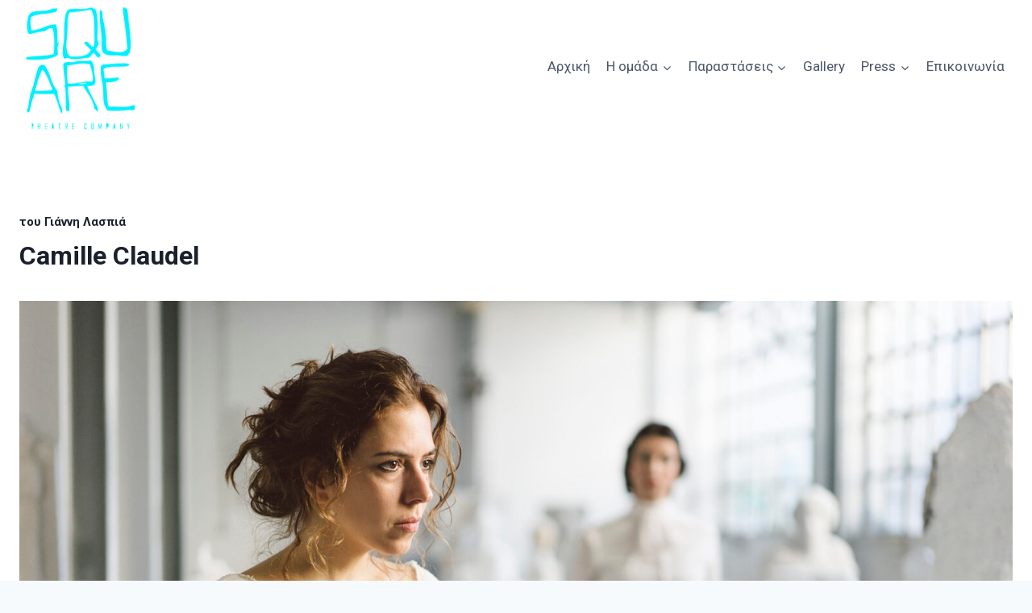

--- FILE ---
content_type: text/html; charset=UTF-8
request_url: https://squaretheatrecompany.com/camille-claudel/
body_size: 16593
content:
<!doctype html>
<html lang="en-US" prefix="og: https://ogp.me/ns#" class="no-js" itemtype="https://schema.org/Blog" itemscope>
<head>
	<meta charset="UTF-8">
	<meta name="viewport" content="width=device-width, initial-scale=1, minimum-scale=1">
	
<!-- Search Engine Optimization by Rank Math - https://rankmath.com/ -->
<title>Camille Claudel - Square Theatre Company</title>
<meta name="description" content="Ένας φανταστικός διάλογος ανάμεσα στη γλύπτρια Camille Claudel και την πρώτη γυναίκα ψυχίατρο της Γαλλίας Constance Pascal."/>
<meta name="robots" content="index, follow, max-snippet:-1, max-video-preview:-1, max-image-preview:large"/>
<link rel="canonical" href="https://squaretheatrecompany.com/camille-claudel/" />
<meta property="og:locale" content="en_US" />
<meta property="og:type" content="article" />
<meta property="og:title" content="Camille Claudel - Square Theatre Company" />
<meta property="og:description" content="Ένας φανταστικός διάλογος ανάμεσα στη γλύπτρια Camille Claudel και την πρώτη γυναίκα ψυχίατρο της Γαλλίας Constance Pascal." />
<meta property="og:url" content="https://squaretheatrecompany.com/camille-claudel/" />
<meta property="og:site_name" content="Square Theatre Company" />
<meta property="article:section" content="ΠΑΡΑΣΤΑΣΕΙΣ" />
<meta property="og:updated_time" content="2022-12-20T10:52:45+00:00" />
<meta property="og:image" content="https://squaretheatrecompany.com/wp-content/uploads/2015/12/camille-claudel-mudness-copy.jpg" />
<meta property="og:image:secure_url" content="https://squaretheatrecompany.com/wp-content/uploads/2015/12/camille-claudel-mudness-copy.jpg" />
<meta property="og:image:width" content="1800" />
<meta property="og:image:height" content="1202" />
<meta property="og:image:alt" content="&lt;span style=&#039;font-size:15px;&#039;&gt;του Γιάννη Λασπιά&lt;/span&gt;&lt;/br&gt;Camille Claudel" />
<meta property="og:image:type" content="image/jpeg" />
<meta property="article:published_time" content="2016-10-24T09:44:49+00:00" />
<meta property="article:modified_time" content="2022-12-20T10:52:45+00:00" />
<meta name="twitter:card" content="summary_large_image" />
<meta name="twitter:title" content="Camille Claudel - Square Theatre Company" />
<meta name="twitter:description" content="Ένας φανταστικός διάλογος ανάμεσα στη γλύπτρια Camille Claudel και την πρώτη γυναίκα ψυχίατρο της Γαλλίας Constance Pascal." />
<meta name="twitter:image" content="https://squaretheatrecompany.com/wp-content/uploads/2015/12/camille-claudel-mudness-copy.jpg" />
<meta name="twitter:label1" content="Written by" />
<meta name="twitter:data1" content="JL" />
<meta name="twitter:label2" content="Time to read" />
<meta name="twitter:data2" content="Less than a minute" />
<script type="application/ld+json" class="rank-math-schema">{"@context":"https://schema.org","@graph":[{"@type":["TheaterGroup","Organization"],"@id":"https://squaretheatrecompany.com/#organization","name":"Square Theatre Company","url":"https://squaretheatrecompany.com","logo":{"@type":"ImageObject","@id":"https://squaretheatrecompany.com/#logo","url":"https://squaretheatrecompany.com/wp-content/uploads/2018/01/logo-c-1.png","contentUrl":"https://squaretheatrecompany.com/wp-content/uploads/2018/01/logo-c-1.png","caption":"Square Theatre Company","inLanguage":"en-US","width":"186","height":"204"}},{"@type":"WebSite","@id":"https://squaretheatrecompany.com/#website","url":"https://squaretheatrecompany.com","name":"Square Theatre Company","alternateName":"Square Theatre Company \u0398\u03b5\u03b1\u03c4\u03c1\u03b9\u03ba\u03ae \u039f\u03bc\u03ac\u03b4\u03b1","publisher":{"@id":"https://squaretheatrecompany.com/#organization"},"inLanguage":"en-US"},{"@type":"ImageObject","@id":"https://squaretheatrecompany.com/wp-content/uploads/2015/12/camille-claudel-mudness-copy.jpg","url":"https://squaretheatrecompany.com/wp-content/uploads/2015/12/camille-claudel-mudness-copy.jpg","width":"1800","height":"1202","inLanguage":"en-US"},{"@type":"WebPage","@id":"https://squaretheatrecompany.com/camille-claudel/#webpage","url":"https://squaretheatrecompany.com/camille-claudel/","name":"Camille Claudel - Square Theatre Company","datePublished":"2016-10-24T09:44:49+00:00","dateModified":"2022-12-20T10:52:45+00:00","isPartOf":{"@id":"https://squaretheatrecompany.com/#website"},"primaryImageOfPage":{"@id":"https://squaretheatrecompany.com/wp-content/uploads/2015/12/camille-claudel-mudness-copy.jpg"},"inLanguage":"en-US"},{"@type":"Person","@id":"https://squaretheatrecompany.com/author/lola/","name":"JL","url":"https://squaretheatrecompany.com/author/lola/","image":{"@type":"ImageObject","@id":"https://secure.gravatar.com/avatar/4cbef854af8731d5dffc5b21cc54fd9673b3136cbb00b947bae0e4b408e8e6a1?s=96&amp;d=mm&amp;r=g","url":"https://secure.gravatar.com/avatar/4cbef854af8731d5dffc5b21cc54fd9673b3136cbb00b947bae0e4b408e8e6a1?s=96&amp;d=mm&amp;r=g","caption":"JL","inLanguage":"en-US"},"worksFor":{"@id":"https://squaretheatrecompany.com/#organization"}},{"@type":"BlogPosting","headline":"Camille Claudel - Square Theatre Company","datePublished":"2016-10-24T09:44:49+00:00","dateModified":"2022-12-20T10:52:45+00:00","articleSection":"\u03a0\u0391\u03a1\u0391\u03a3\u03a4\u0391\u03a3\u0395\u0399\u03a3","author":{"@id":"https://squaretheatrecompany.com/author/lola/","name":"JL"},"publisher":{"@id":"https://squaretheatrecompany.com/#organization"},"description":"\u0388\u03bd\u03b1\u03c2 \u03c6\u03b1\u03bd\u03c4\u03b1\u03c3\u03c4\u03b9\u03ba\u03cc\u03c2 \u03b4\u03b9\u03ac\u03bb\u03bf\u03b3\u03bf\u03c2 \u03b1\u03bd\u03ac\u03bc\u03b5\u03c3\u03b1 \u03c3\u03c4\u03b7 \u03b3\u03bb\u03cd\u03c0\u03c4\u03c1\u03b9\u03b1 Camille Claudel \u03ba\u03b1\u03b9 \u03c4\u03b7\u03bd \u03c0\u03c1\u03ce\u03c4\u03b7 \u03b3\u03c5\u03bd\u03b1\u03af\u03ba\u03b1 \u03c8\u03c5\u03c7\u03af\u03b1\u03c4\u03c1\u03bf \u03c4\u03b7\u03c2 \u0393\u03b1\u03bb\u03bb\u03af\u03b1\u03c2 Constance Pascal.","name":"Camille Claudel - Square Theatre Company","@id":"https://squaretheatrecompany.com/camille-claudel/#richSnippet","isPartOf":{"@id":"https://squaretheatrecompany.com/camille-claudel/#webpage"},"image":{"@id":"https://squaretheatrecompany.com/wp-content/uploads/2015/12/camille-claudel-mudness-copy.jpg"},"inLanguage":"en-US","mainEntityOfPage":{"@id":"https://squaretheatrecompany.com/camille-claudel/#webpage"}}]}</script>
<!-- /Rank Math WordPress SEO plugin -->

<link rel="alternate" type="application/rss+xml" title="Square Theatre Company &raquo; Feed" href="https://squaretheatrecompany.com/feed/" />
<link rel="alternate" type="application/rss+xml" title="Square Theatre Company &raquo; Comments Feed" href="https://squaretheatrecompany.com/comments/feed/" />
			<script>document.documentElement.classList.remove( 'no-js' );</script>
			<link rel="alternate" title="oEmbed (JSON)" type="application/json+oembed" href="https://squaretheatrecompany.com/wp-json/oembed/1.0/embed?url=https%3A%2F%2Fsquaretheatrecompany.com%2Fcamille-claudel%2F" />
<link rel="alternate" title="oEmbed (XML)" type="text/xml+oembed" href="https://squaretheatrecompany.com/wp-json/oembed/1.0/embed?url=https%3A%2F%2Fsquaretheatrecompany.com%2Fcamille-claudel%2F&#038;format=xml" />
<style id='wp-img-auto-sizes-contain-inline-css'>
img:is([sizes=auto i],[sizes^="auto," i]){contain-intrinsic-size:3000px 1500px}
/*# sourceURL=wp-img-auto-sizes-contain-inline-css */
</style>
<style id='wp-emoji-styles-inline-css'>

	img.wp-smiley, img.emoji {
		display: inline !important;
		border: none !important;
		box-shadow: none !important;
		height: 1em !important;
		width: 1em !important;
		margin: 0 0.07em !important;
		vertical-align: -0.1em !important;
		background: none !important;
		padding: 0 !important;
	}
/*# sourceURL=wp-emoji-styles-inline-css */
</style>
<style id='wp-block-library-inline-css'>
:root{--wp-block-synced-color:#7a00df;--wp-block-synced-color--rgb:122,0,223;--wp-bound-block-color:var(--wp-block-synced-color);--wp-editor-canvas-background:#ddd;--wp-admin-theme-color:#007cba;--wp-admin-theme-color--rgb:0,124,186;--wp-admin-theme-color-darker-10:#006ba1;--wp-admin-theme-color-darker-10--rgb:0,107,160.5;--wp-admin-theme-color-darker-20:#005a87;--wp-admin-theme-color-darker-20--rgb:0,90,135;--wp-admin-border-width-focus:2px}@media (min-resolution:192dpi){:root{--wp-admin-border-width-focus:1.5px}}.wp-element-button{cursor:pointer}:root .has-very-light-gray-background-color{background-color:#eee}:root .has-very-dark-gray-background-color{background-color:#313131}:root .has-very-light-gray-color{color:#eee}:root .has-very-dark-gray-color{color:#313131}:root .has-vivid-green-cyan-to-vivid-cyan-blue-gradient-background{background:linear-gradient(135deg,#00d084,#0693e3)}:root .has-purple-crush-gradient-background{background:linear-gradient(135deg,#34e2e4,#4721fb 50%,#ab1dfe)}:root .has-hazy-dawn-gradient-background{background:linear-gradient(135deg,#faaca8,#dad0ec)}:root .has-subdued-olive-gradient-background{background:linear-gradient(135deg,#fafae1,#67a671)}:root .has-atomic-cream-gradient-background{background:linear-gradient(135deg,#fdd79a,#004a59)}:root .has-nightshade-gradient-background{background:linear-gradient(135deg,#330968,#31cdcf)}:root .has-midnight-gradient-background{background:linear-gradient(135deg,#020381,#2874fc)}:root{--wp--preset--font-size--normal:16px;--wp--preset--font-size--huge:42px}.has-regular-font-size{font-size:1em}.has-larger-font-size{font-size:2.625em}.has-normal-font-size{font-size:var(--wp--preset--font-size--normal)}.has-huge-font-size{font-size:var(--wp--preset--font-size--huge)}.has-text-align-center{text-align:center}.has-text-align-left{text-align:left}.has-text-align-right{text-align:right}.has-fit-text{white-space:nowrap!important}#end-resizable-editor-section{display:none}.aligncenter{clear:both}.items-justified-left{justify-content:flex-start}.items-justified-center{justify-content:center}.items-justified-right{justify-content:flex-end}.items-justified-space-between{justify-content:space-between}.screen-reader-text{border:0;clip-path:inset(50%);height:1px;margin:-1px;overflow:hidden;padding:0;position:absolute;width:1px;word-wrap:normal!important}.screen-reader-text:focus{background-color:#ddd;clip-path:none;color:#444;display:block;font-size:1em;height:auto;left:5px;line-height:normal;padding:15px 23px 14px;text-decoration:none;top:5px;width:auto;z-index:100000}html :where(.has-border-color){border-style:solid}html :where([style*=border-top-color]){border-top-style:solid}html :where([style*=border-right-color]){border-right-style:solid}html :where([style*=border-bottom-color]){border-bottom-style:solid}html :where([style*=border-left-color]){border-left-style:solid}html :where([style*=border-width]){border-style:solid}html :where([style*=border-top-width]){border-top-style:solid}html :where([style*=border-right-width]){border-right-style:solid}html :where([style*=border-bottom-width]){border-bottom-style:solid}html :where([style*=border-left-width]){border-left-style:solid}html :where(img[class*=wp-image-]){height:auto;max-width:100%}:where(figure){margin:0 0 1em}html :where(.is-position-sticky){--wp-admin--admin-bar--position-offset:var(--wp-admin--admin-bar--height,0px)}@media screen and (max-width:600px){html :where(.is-position-sticky){--wp-admin--admin-bar--position-offset:0px}}

/*# sourceURL=wp-block-library-inline-css */
</style><style id='global-styles-inline-css'>
:root{--wp--preset--aspect-ratio--square: 1;--wp--preset--aspect-ratio--4-3: 4/3;--wp--preset--aspect-ratio--3-4: 3/4;--wp--preset--aspect-ratio--3-2: 3/2;--wp--preset--aspect-ratio--2-3: 2/3;--wp--preset--aspect-ratio--16-9: 16/9;--wp--preset--aspect-ratio--9-16: 9/16;--wp--preset--color--black: #000000;--wp--preset--color--cyan-bluish-gray: #abb8c3;--wp--preset--color--white: #ffffff;--wp--preset--color--pale-pink: #f78da7;--wp--preset--color--vivid-red: #cf2e2e;--wp--preset--color--luminous-vivid-orange: #ff6900;--wp--preset--color--luminous-vivid-amber: #fcb900;--wp--preset--color--light-green-cyan: #7bdcb5;--wp--preset--color--vivid-green-cyan: #00d084;--wp--preset--color--pale-cyan-blue: #8ed1fc;--wp--preset--color--vivid-cyan-blue: #0693e3;--wp--preset--color--vivid-purple: #9b51e0;--wp--preset--color--theme-palette-1: var(--global-palette1);--wp--preset--color--theme-palette-2: var(--global-palette2);--wp--preset--color--theme-palette-3: var(--global-palette3);--wp--preset--color--theme-palette-4: var(--global-palette4);--wp--preset--color--theme-palette-5: var(--global-palette5);--wp--preset--color--theme-palette-6: var(--global-palette6);--wp--preset--color--theme-palette-7: var(--global-palette7);--wp--preset--color--theme-palette-8: var(--global-palette8);--wp--preset--color--theme-palette-9: var(--global-palette9);--wp--preset--gradient--vivid-cyan-blue-to-vivid-purple: linear-gradient(135deg,rgb(6,147,227) 0%,rgb(155,81,224) 100%);--wp--preset--gradient--light-green-cyan-to-vivid-green-cyan: linear-gradient(135deg,rgb(122,220,180) 0%,rgb(0,208,130) 100%);--wp--preset--gradient--luminous-vivid-amber-to-luminous-vivid-orange: linear-gradient(135deg,rgb(252,185,0) 0%,rgb(255,105,0) 100%);--wp--preset--gradient--luminous-vivid-orange-to-vivid-red: linear-gradient(135deg,rgb(255,105,0) 0%,rgb(207,46,46) 100%);--wp--preset--gradient--very-light-gray-to-cyan-bluish-gray: linear-gradient(135deg,rgb(238,238,238) 0%,rgb(169,184,195) 100%);--wp--preset--gradient--cool-to-warm-spectrum: linear-gradient(135deg,rgb(74,234,220) 0%,rgb(151,120,209) 20%,rgb(207,42,186) 40%,rgb(238,44,130) 60%,rgb(251,105,98) 80%,rgb(254,248,76) 100%);--wp--preset--gradient--blush-light-purple: linear-gradient(135deg,rgb(255,206,236) 0%,rgb(152,150,240) 100%);--wp--preset--gradient--blush-bordeaux: linear-gradient(135deg,rgb(254,205,165) 0%,rgb(254,45,45) 50%,rgb(107,0,62) 100%);--wp--preset--gradient--luminous-dusk: linear-gradient(135deg,rgb(255,203,112) 0%,rgb(199,81,192) 50%,rgb(65,88,208) 100%);--wp--preset--gradient--pale-ocean: linear-gradient(135deg,rgb(255,245,203) 0%,rgb(182,227,212) 50%,rgb(51,167,181) 100%);--wp--preset--gradient--electric-grass: linear-gradient(135deg,rgb(202,248,128) 0%,rgb(113,206,126) 100%);--wp--preset--gradient--midnight: linear-gradient(135deg,rgb(2,3,129) 0%,rgb(40,116,252) 100%);--wp--preset--font-size--small: var(--global-font-size-small);--wp--preset--font-size--medium: var(--global-font-size-medium);--wp--preset--font-size--large: var(--global-font-size-large);--wp--preset--font-size--x-large: 42px;--wp--preset--font-size--larger: var(--global-font-size-larger);--wp--preset--font-size--xxlarge: var(--global-font-size-xxlarge);--wp--preset--spacing--20: 0.44rem;--wp--preset--spacing--30: 0.67rem;--wp--preset--spacing--40: 1rem;--wp--preset--spacing--50: 1.5rem;--wp--preset--spacing--60: 2.25rem;--wp--preset--spacing--70: 3.38rem;--wp--preset--spacing--80: 5.06rem;--wp--preset--shadow--natural: 6px 6px 9px rgba(0, 0, 0, 0.2);--wp--preset--shadow--deep: 12px 12px 50px rgba(0, 0, 0, 0.4);--wp--preset--shadow--sharp: 6px 6px 0px rgba(0, 0, 0, 0.2);--wp--preset--shadow--outlined: 6px 6px 0px -3px rgb(255, 255, 255), 6px 6px rgb(0, 0, 0);--wp--preset--shadow--crisp: 6px 6px 0px rgb(0, 0, 0);}:where(.is-layout-flex){gap: 0.5em;}:where(.is-layout-grid){gap: 0.5em;}body .is-layout-flex{display: flex;}.is-layout-flex{flex-wrap: wrap;align-items: center;}.is-layout-flex > :is(*, div){margin: 0;}body .is-layout-grid{display: grid;}.is-layout-grid > :is(*, div){margin: 0;}:where(.wp-block-columns.is-layout-flex){gap: 2em;}:where(.wp-block-columns.is-layout-grid){gap: 2em;}:where(.wp-block-post-template.is-layout-flex){gap: 1.25em;}:where(.wp-block-post-template.is-layout-grid){gap: 1.25em;}.has-black-color{color: var(--wp--preset--color--black) !important;}.has-cyan-bluish-gray-color{color: var(--wp--preset--color--cyan-bluish-gray) !important;}.has-white-color{color: var(--wp--preset--color--white) !important;}.has-pale-pink-color{color: var(--wp--preset--color--pale-pink) !important;}.has-vivid-red-color{color: var(--wp--preset--color--vivid-red) !important;}.has-luminous-vivid-orange-color{color: var(--wp--preset--color--luminous-vivid-orange) !important;}.has-luminous-vivid-amber-color{color: var(--wp--preset--color--luminous-vivid-amber) !important;}.has-light-green-cyan-color{color: var(--wp--preset--color--light-green-cyan) !important;}.has-vivid-green-cyan-color{color: var(--wp--preset--color--vivid-green-cyan) !important;}.has-pale-cyan-blue-color{color: var(--wp--preset--color--pale-cyan-blue) !important;}.has-vivid-cyan-blue-color{color: var(--wp--preset--color--vivid-cyan-blue) !important;}.has-vivid-purple-color{color: var(--wp--preset--color--vivid-purple) !important;}.has-black-background-color{background-color: var(--wp--preset--color--black) !important;}.has-cyan-bluish-gray-background-color{background-color: var(--wp--preset--color--cyan-bluish-gray) !important;}.has-white-background-color{background-color: var(--wp--preset--color--white) !important;}.has-pale-pink-background-color{background-color: var(--wp--preset--color--pale-pink) !important;}.has-vivid-red-background-color{background-color: var(--wp--preset--color--vivid-red) !important;}.has-luminous-vivid-orange-background-color{background-color: var(--wp--preset--color--luminous-vivid-orange) !important;}.has-luminous-vivid-amber-background-color{background-color: var(--wp--preset--color--luminous-vivid-amber) !important;}.has-light-green-cyan-background-color{background-color: var(--wp--preset--color--light-green-cyan) !important;}.has-vivid-green-cyan-background-color{background-color: var(--wp--preset--color--vivid-green-cyan) !important;}.has-pale-cyan-blue-background-color{background-color: var(--wp--preset--color--pale-cyan-blue) !important;}.has-vivid-cyan-blue-background-color{background-color: var(--wp--preset--color--vivid-cyan-blue) !important;}.has-vivid-purple-background-color{background-color: var(--wp--preset--color--vivid-purple) !important;}.has-black-border-color{border-color: var(--wp--preset--color--black) !important;}.has-cyan-bluish-gray-border-color{border-color: var(--wp--preset--color--cyan-bluish-gray) !important;}.has-white-border-color{border-color: var(--wp--preset--color--white) !important;}.has-pale-pink-border-color{border-color: var(--wp--preset--color--pale-pink) !important;}.has-vivid-red-border-color{border-color: var(--wp--preset--color--vivid-red) !important;}.has-luminous-vivid-orange-border-color{border-color: var(--wp--preset--color--luminous-vivid-orange) !important;}.has-luminous-vivid-amber-border-color{border-color: var(--wp--preset--color--luminous-vivid-amber) !important;}.has-light-green-cyan-border-color{border-color: var(--wp--preset--color--light-green-cyan) !important;}.has-vivid-green-cyan-border-color{border-color: var(--wp--preset--color--vivid-green-cyan) !important;}.has-pale-cyan-blue-border-color{border-color: var(--wp--preset--color--pale-cyan-blue) !important;}.has-vivid-cyan-blue-border-color{border-color: var(--wp--preset--color--vivid-cyan-blue) !important;}.has-vivid-purple-border-color{border-color: var(--wp--preset--color--vivid-purple) !important;}.has-vivid-cyan-blue-to-vivid-purple-gradient-background{background: var(--wp--preset--gradient--vivid-cyan-blue-to-vivid-purple) !important;}.has-light-green-cyan-to-vivid-green-cyan-gradient-background{background: var(--wp--preset--gradient--light-green-cyan-to-vivid-green-cyan) !important;}.has-luminous-vivid-amber-to-luminous-vivid-orange-gradient-background{background: var(--wp--preset--gradient--luminous-vivid-amber-to-luminous-vivid-orange) !important;}.has-luminous-vivid-orange-to-vivid-red-gradient-background{background: var(--wp--preset--gradient--luminous-vivid-orange-to-vivid-red) !important;}.has-very-light-gray-to-cyan-bluish-gray-gradient-background{background: var(--wp--preset--gradient--very-light-gray-to-cyan-bluish-gray) !important;}.has-cool-to-warm-spectrum-gradient-background{background: var(--wp--preset--gradient--cool-to-warm-spectrum) !important;}.has-blush-light-purple-gradient-background{background: var(--wp--preset--gradient--blush-light-purple) !important;}.has-blush-bordeaux-gradient-background{background: var(--wp--preset--gradient--blush-bordeaux) !important;}.has-luminous-dusk-gradient-background{background: var(--wp--preset--gradient--luminous-dusk) !important;}.has-pale-ocean-gradient-background{background: var(--wp--preset--gradient--pale-ocean) !important;}.has-electric-grass-gradient-background{background: var(--wp--preset--gradient--electric-grass) !important;}.has-midnight-gradient-background{background: var(--wp--preset--gradient--midnight) !important;}.has-small-font-size{font-size: var(--wp--preset--font-size--small) !important;}.has-medium-font-size{font-size: var(--wp--preset--font-size--medium) !important;}.has-large-font-size{font-size: var(--wp--preset--font-size--large) !important;}.has-x-large-font-size{font-size: var(--wp--preset--font-size--x-large) !important;}
/*# sourceURL=global-styles-inline-css */
</style>

<style id='classic-theme-styles-inline-css'>
/*! This file is auto-generated */
.wp-block-button__link{color:#fff;background-color:#32373c;border-radius:9999px;box-shadow:none;text-decoration:none;padding:calc(.667em + 2px) calc(1.333em + 2px);font-size:1.125em}.wp-block-file__button{background:#32373c;color:#fff;text-decoration:none}
/*# sourceURL=/wp-includes/css/classic-themes.min.css */
</style>
<link rel='stylesheet' id='kadence-global-css' href='https://squaretheatrecompany.com/wp-content/themes/kadence/assets/css/global.min.css?ver=1.3.6' media='all' />
<style id='kadence-global-inline-css'>
/* Kadence Base CSS */
:root{--global-palette1:#2B6CB0;--global-palette2:#215387;--global-palette3:#1A202C;--global-palette4:#2D3748;--global-palette5:#4A5568;--global-palette6:#718096;--global-palette7:#EDF2F7;--global-palette8:#F7FAFC;--global-palette9:#ffffff;--global-palette9rgb:255, 255, 255;--global-palette-highlight:var(--global-palette1);--global-palette-highlight-alt:var(--global-palette2);--global-palette-highlight-alt2:var(--global-palette9);--global-palette-btn-bg:var(--global-palette1);--global-palette-btn-bg-hover:var(--global-palette2);--global-palette-btn:var(--global-palette9);--global-palette-btn-hover:var(--global-palette9);--global-body-font-family:Roboto, sans-serif;--global-heading-font-family:inherit;--global-primary-nav-font-family:inherit;--global-fallback-font:sans-serif;--global-display-fallback-font:sans-serif;--global-content-width:1490px;--global-content-wide-width:calc(1490px + 230px);--global-content-narrow-width:1280px;--global-content-edge-padding:1.5rem;--global-content-boxed-padding:2rem;--global-calc-content-width:calc(1490px - var(--global-content-edge-padding) - var(--global-content-edge-padding) );--wp--style--global--content-size:var(--global-calc-content-width);}.wp-site-blocks{--global-vw:calc( 100vw - ( 0.5 * var(--scrollbar-offset)));}body{background:var(--global-palette8);}body, input, select, optgroup, textarea{font-style:normal;font-weight:normal;font-size:17px;line-height:1.6;font-family:var(--global-body-font-family);color:var(--global-palette4);}.content-bg, body.content-style-unboxed .site{background:var(--global-palette9);}h1,h2,h3,h4,h5,h6{font-family:var(--global-heading-font-family);}h1{font-weight:700;font-size:32px;line-height:1.5;color:var(--global-palette3);}h2{font-weight:700;font-size:28px;line-height:1.5;color:var(--global-palette3);}h3{font-weight:700;font-size:24px;line-height:1.5;color:var(--global-palette3);}h4{font-weight:700;font-size:22px;line-height:1.5;color:var(--global-palette4);}h5{font-weight:700;font-size:20px;line-height:1.5;color:var(--global-palette4);}h6{font-weight:700;font-size:18px;line-height:1.5;color:var(--global-palette5);}.entry-hero .kadence-breadcrumbs{max-width:1490px;}.site-container, .site-header-row-layout-contained, .site-footer-row-layout-contained, .entry-hero-layout-contained, .comments-area, .alignfull > .wp-block-cover__inner-container, .alignwide > .wp-block-cover__inner-container{max-width:var(--global-content-width);}.content-width-narrow .content-container.site-container, .content-width-narrow .hero-container.site-container{max-width:var(--global-content-narrow-width);}@media all and (min-width: 1720px){.wp-site-blocks .content-container  .alignwide{margin-left:-115px;margin-right:-115px;width:unset;max-width:unset;}}@media all and (min-width: 1540px){.content-width-narrow .wp-site-blocks .content-container .alignwide{margin-left:-130px;margin-right:-130px;width:unset;max-width:unset;}}.content-style-boxed .wp-site-blocks .entry-content .alignwide{margin-left:calc( -1 * var( --global-content-boxed-padding ) );margin-right:calc( -1 * var( --global-content-boxed-padding ) );}.content-area{margin-top:5rem;margin-bottom:5rem;}@media all and (max-width: 1024px){.content-area{margin-top:3rem;margin-bottom:3rem;}}@media all and (max-width: 767px){.content-area{margin-top:2rem;margin-bottom:2rem;}}@media all and (max-width: 1024px){:root{--global-content-boxed-padding:2rem;}}@media all and (max-width: 767px){:root{--global-content-boxed-padding:1.5rem;}}.entry-content-wrap{padding:2rem;}@media all and (max-width: 1024px){.entry-content-wrap{padding:2rem;}}@media all and (max-width: 767px){.entry-content-wrap{padding:1.5rem;}}.entry.single-entry{box-shadow:0px 15px 15px -10px rgba(0,0,0,0.05);}.entry.loop-entry{box-shadow:0px 15px 15px -10px rgba(0,0,0,0.05);}.loop-entry .entry-content-wrap{padding:2rem;}@media all and (max-width: 1024px){.loop-entry .entry-content-wrap{padding:2rem;}}@media all and (max-width: 767px){.loop-entry .entry-content-wrap{padding:1.5rem;}}button, .button, .wp-block-button__link, input[type="button"], input[type="reset"], input[type="submit"], .fl-button, .elementor-button-wrapper .elementor-button, .wc-block-components-checkout-place-order-button, .wc-block-cart__submit{box-shadow:0px 0px 0px -7px rgba(0,0,0,0);}button:hover, button:focus, button:active, .button:hover, .button:focus, .button:active, .wp-block-button__link:hover, .wp-block-button__link:focus, .wp-block-button__link:active, input[type="button"]:hover, input[type="button"]:focus, input[type="button"]:active, input[type="reset"]:hover, input[type="reset"]:focus, input[type="reset"]:active, input[type="submit"]:hover, input[type="submit"]:focus, input[type="submit"]:active, .elementor-button-wrapper .elementor-button:hover, .elementor-button-wrapper .elementor-button:focus, .elementor-button-wrapper .elementor-button:active, .wc-block-cart__submit:hover{box-shadow:0px 15px 25px -7px rgba(0,0,0,0.1);}.kb-button.kb-btn-global-outline.kb-btn-global-inherit{padding-top:calc(px - 2px);padding-right:calc(px - 2px);padding-bottom:calc(px - 2px);padding-left:calc(px - 2px);}@media all and (min-width: 1025px){.transparent-header .entry-hero .entry-hero-container-inner{padding-top:80px;}}@media all and (max-width: 1024px){.mobile-transparent-header .entry-hero .entry-hero-container-inner{padding-top:80px;}}@media all and (max-width: 767px){.mobile-transparent-header .entry-hero .entry-hero-container-inner{padding-top:80px;}}.entry-author-style-center{padding-top:var(--global-md-spacing);border-top:1px solid var(--global-gray-500);}.entry-author-style-center .entry-author-avatar, .entry-meta .author-avatar{display:none;}.entry-author-style-normal .entry-author-profile{padding-left:0px;}#comments .comment-meta{margin-left:0px;}.entry-hero.post-hero-section .entry-header{min-height:200px;}
/* Kadence Header CSS */
@media all and (max-width: 1024px){.mobile-transparent-header #masthead{position:absolute;left:0px;right:0px;z-index:100;}.kadence-scrollbar-fixer.mobile-transparent-header #masthead{right:var(--scrollbar-offset,0);}.mobile-transparent-header #masthead, .mobile-transparent-header .site-top-header-wrap .site-header-row-container-inner, .mobile-transparent-header .site-main-header-wrap .site-header-row-container-inner, .mobile-transparent-header .site-bottom-header-wrap .site-header-row-container-inner{background:transparent;}.site-header-row-tablet-layout-fullwidth, .site-header-row-tablet-layout-standard{padding:0px;}}@media all and (min-width: 1025px){.transparent-header #masthead{position:absolute;left:0px;right:0px;z-index:100;}.transparent-header.kadence-scrollbar-fixer #masthead{right:var(--scrollbar-offset,0);}.transparent-header #masthead, .transparent-header .site-top-header-wrap .site-header-row-container-inner, .transparent-header .site-main-header-wrap .site-header-row-container-inner, .transparent-header .site-bottom-header-wrap .site-header-row-container-inner{background:transparent;}}.site-branding a.brand img{max-width:150px;}.site-branding a.brand img.svg-logo-image{width:150px;}@media all and (max-width: 767px){.site-branding a.brand img{max-width:40px;}.site-branding a.brand img.svg-logo-image{width:40px;}}.site-branding{padding:0px 0px 0px 0px;}#masthead, #masthead .kadence-sticky-header.item-is-fixed:not(.item-at-start):not(.site-header-row-container):not(.site-main-header-wrap), #masthead .kadence-sticky-header.item-is-fixed:not(.item-at-start) > .site-header-row-container-inner{background:#ffffff;}.site-main-header-inner-wrap{min-height:80px;}#masthead .kadence-sticky-header.item-is-fixed:not(.item-at-start) .header-menu-container > ul > li > a{color:#191b1d;}#masthead .kadence-sticky-header.item-is-fixed:not(.item-at-start) .mobile-toggle-open-container .menu-toggle-open, #masthead .kadence-sticky-header.item-is-fixed:not(.item-at-start) .search-toggle-open-container .search-toggle-open{color:#191b1d;}#masthead .kadence-sticky-header.item-is-fixed:not(.item-at-start) .header-menu-container > ul > li > a:hover{color:#2af0fe;}#masthead .kadence-sticky-header.item-is-fixed:not(.item-at-start) .mobile-toggle-open-container .menu-toggle-open:hover, #masthead .kadence-sticky-header.item-is-fixed:not(.item-at-start) .mobile-toggle-open-container .menu-toggle-open:focus, #masthead .kadence-sticky-header.item-is-fixed:not(.item-at-start) .search-toggle-open-container .search-toggle-open:hover, #masthead .kadence-sticky-header.item-is-fixed:not(.item-at-start) .search-toggle-open-container .search-toggle-open:focus{color:#2af0fe;}#masthead .kadence-sticky-header.item-is-fixed:not(.item-at-start) .header-menu-container > ul > li.current-menu-item > a, #masthead .kadence-sticky-header.item-is-fixed:not(.item-at-start) .header-menu-container > ul > li.current_page_item > a, #masthead .kadence-sticky-header.item-is-fixed:not(.item-at-start) .header-menu-container > ul > li.current_page_parent > a, #masthead .kadence-sticky-header.item-is-fixed:not(.item-at-start) .header-menu-container > ul > li.current_page_ancestor > a{color:#2af0fe;}.header-navigation[class*="header-navigation-style-underline"] .header-menu-container.primary-menu-container>ul>li>a:after{width:calc( 100% - 1.2em);}.main-navigation .primary-menu-container > ul > li.menu-item > a{padding-left:calc(1.2em / 2);padding-right:calc(1.2em / 2);padding-top:0.6em;padding-bottom:0.6em;color:var(--global-palette5);}.main-navigation .primary-menu-container > ul > li.menu-item .dropdown-nav-special-toggle{right:calc(1.2em / 2);}.main-navigation .primary-menu-container > ul > li.menu-item > a:hover{color:var(--global-palette-highlight);}.main-navigation .primary-menu-container > ul > li.menu-item.current-menu-item > a{color:var(--global-palette3);}.header-navigation .header-menu-container ul ul.sub-menu, .header-navigation .header-menu-container ul ul.submenu{background:var(--global-palette9);box-shadow:0px 2px 13px 0px rgba(0,0,0,0.1);}.header-navigation .header-menu-container ul ul li.menu-item, .header-menu-container ul.menu > li.kadence-menu-mega-enabled > ul > li.menu-item > a{border-bottom:1px solid rgba(255,255,255,0.1);}.header-navigation .header-menu-container ul ul li.menu-item > a{width:300px;padding-top:10px;padding-bottom:10px;color:#000000;font-size:12px;}.header-navigation .header-menu-container ul ul li.menu-item > a:hover{color:#2af0fe;background:var(--global-palette9);}.header-navigation .header-menu-container ul ul li.menu-item.current-menu-item > a{color:#2af0fe;background:var(--global-palette9);}.mobile-toggle-open-container .menu-toggle-open, .mobile-toggle-open-container .menu-toggle-open:focus{color:var(--global-palette5);padding:0.4em 0.6em 0.4em 0.6em;font-size:14px;}.mobile-toggle-open-container .menu-toggle-open.menu-toggle-style-bordered{border:1px solid currentColor;}.mobile-toggle-open-container .menu-toggle-open .menu-toggle-icon{font-size:20px;}.mobile-toggle-open-container .menu-toggle-open:hover, .mobile-toggle-open-container .menu-toggle-open:focus-visible{color:var(--global-palette-highlight);}.mobile-navigation ul li{font-size:14px;}.mobile-navigation ul li a{padding-top:1em;padding-bottom:1em;}.mobile-navigation ul li > a, .mobile-navigation ul li.menu-item-has-children > .drawer-nav-drop-wrap{color:var(--global-palette8);}.mobile-navigation ul li.current-menu-item > a, .mobile-navigation ul li.current-menu-item.menu-item-has-children > .drawer-nav-drop-wrap{color:var(--global-palette-highlight);}.mobile-navigation ul li.menu-item-has-children .drawer-nav-drop-wrap, .mobile-navigation ul li:not(.menu-item-has-children) a{border-bottom:1px solid rgba(255,255,255,0.1);}.mobile-navigation:not(.drawer-navigation-parent-toggle-true) ul li.menu-item-has-children .drawer-nav-drop-wrap button{border-left:1px solid rgba(255,255,255,0.1);}#mobile-drawer .drawer-header .drawer-toggle{padding:0.6em 0.15em 0.6em 0.15em;font-size:24px;}
/* Kadence Footer CSS */
.site-bottom-footer-wrap .site-footer-row-container-inner{background:#f5f5f5;}.site-bottom-footer-inner-wrap{padding-top:10px;padding-bottom:10px;grid-column-gap:10px;}.site-bottom-footer-inner-wrap .widget{margin-bottom:10px;}.site-bottom-footer-inner-wrap .site-footer-section:not(:last-child):after{right:calc(-10px / 2);}
/* Kadence Pro Header CSS */
.header-navigation-dropdown-direction-left ul ul.submenu, .header-navigation-dropdown-direction-left ul ul.sub-menu{right:0px;left:auto;}.rtl .header-navigation-dropdown-direction-right ul ul.submenu, .rtl .header-navigation-dropdown-direction-right ul ul.sub-menu{left:0px;right:auto;}.header-account-button .nav-drop-title-wrap > .kadence-svg-iconset, .header-account-button > .kadence-svg-iconset{font-size:1.2em;}.site-header-item .header-account-button .nav-drop-title-wrap, .site-header-item .header-account-wrap > .header-account-button{display:flex;align-items:center;}.header-account-style-icon_label .header-account-label{padding-left:5px;}.header-account-style-label_icon .header-account-label{padding-right:5px;}.site-header-item .header-account-wrap .header-account-button{text-decoration:none;box-shadow:none;color:inherit;background:transparent;padding:0.6em 0em 0.6em 0em;}.header-mobile-account-wrap .header-account-button .nav-drop-title-wrap > .kadence-svg-iconset, .header-mobile-account-wrap .header-account-button > .kadence-svg-iconset{font-size:1.2em;}.header-mobile-account-wrap .header-account-button .nav-drop-title-wrap, .header-mobile-account-wrap > .header-account-button{display:flex;align-items:center;}.header-mobile-account-wrap.header-account-style-icon_label .header-account-label{padding-left:5px;}.header-mobile-account-wrap.header-account-style-label_icon .header-account-label{padding-right:5px;}.header-mobile-account-wrap .header-account-button{text-decoration:none;box-shadow:none;color:inherit;background:transparent;padding:0.6em 0em 0.6em 0em;}#login-drawer .drawer-inner .drawer-content{display:flex;justify-content:center;align-items:center;position:absolute;top:0px;bottom:0px;left:0px;right:0px;padding:0px;}#loginform p label{display:block;}#login-drawer #loginform{width:100%;}#login-drawer #loginform input{width:100%;}#login-drawer #loginform input[type="checkbox"]{width:auto;}#login-drawer .drawer-inner .drawer-header{position:relative;z-index:100;}#login-drawer .drawer-content_inner.widget_login_form_inner{padding:2em;width:100%;max-width:350px;border-radius:.25rem;background:var(--global-palette9);color:var(--global-palette4);}#login-drawer .lost_password a{color:var(--global-palette6);}#login-drawer .lost_password, #login-drawer .register-field{text-align:center;}#login-drawer .widget_login_form_inner p{margin-top:1.2em;margin-bottom:0em;}#login-drawer .widget_login_form_inner p:first-child{margin-top:0em;}#login-drawer .widget_login_form_inner label{margin-bottom:0.5em;}#login-drawer hr.register-divider{margin:1.2em 0;border-width:1px;}#login-drawer .register-field{font-size:90%;}@media all and (min-width: 1025px){#login-drawer hr.register-divider.hide-desktop{display:none;}#login-drawer p.register-field.hide-desktop{display:none;}}@media all and (max-width: 1024px){#login-drawer hr.register-divider.hide-mobile{display:none;}#login-drawer p.register-field.hide-mobile{display:none;}}@media all and (max-width: 767px){#login-drawer hr.register-divider.hide-mobile{display:none;}#login-drawer p.register-field.hide-mobile{display:none;}}.tertiary-navigation .tertiary-menu-container > ul > li.menu-item > a{padding-left:calc(1.2em / 2);padding-right:calc(1.2em / 2);padding-top:0.6em;padding-bottom:0.6em;color:var(--global-palette5);}.tertiary-navigation .tertiary-menu-container > ul > li.menu-item > a:hover{color:var(--global-palette-highlight);}.tertiary-navigation .tertiary-menu-container > ul > li.menu-item.current-menu-item > a{color:var(--global-palette3);}.header-navigation[class*="header-navigation-style-underline"] .header-menu-container.tertiary-menu-container>ul>li>a:after{width:calc( 100% - 1.2em);}.quaternary-navigation .quaternary-menu-container > ul > li.menu-item > a{padding-left:calc(1.2em / 2);padding-right:calc(1.2em / 2);padding-top:0.6em;padding-bottom:0.6em;color:var(--global-palette5);}.quaternary-navigation .quaternary-menu-container > ul > li.menu-item > a:hover{color:var(--global-palette-highlight);}.quaternary-navigation .quaternary-menu-container > ul > li.menu-item.current-menu-item > a{color:var(--global-palette3);}.header-navigation[class*="header-navigation-style-underline"] .header-menu-container.quaternary-menu-container>ul>li>a:after{width:calc( 100% - 1.2em);}#main-header .header-divider{border-right:1px solid var(--global-palette6);height:50%;}#main-header .header-divider2{border-right:1px solid var(--global-palette6);height:50%;}#main-header .header-divider3{border-right:1px solid var(--global-palette6);height:50%;}#mobile-header .header-mobile-divider, #mobile-drawer .header-mobile-divider{border-right:1px solid var(--global-palette6);height:50%;}#mobile-drawer .header-mobile-divider{border-top:1px solid var(--global-palette6);width:50%;}#mobile-header .header-mobile-divider2{border-right:1px solid var(--global-palette6);height:50%;}#mobile-drawer .header-mobile-divider2{border-top:1px solid var(--global-palette6);width:50%;}.header-item-search-bar form ::-webkit-input-placeholder{color:currentColor;opacity:0.5;}.header-item-search-bar form ::placeholder{color:currentColor;opacity:0.5;}.header-search-bar form{max-width:100%;width:240px;}.header-mobile-search-bar form{max-width:calc(100vw - var(--global-sm-spacing) - var(--global-sm-spacing));width:240px;}.header-widget-lstyle-normal .header-widget-area-inner a:not(.button){text-decoration:underline;}.element-contact-inner-wrap{display:flex;flex-wrap:wrap;align-items:center;margin-top:-0.6em;margin-left:calc(-0.6em / 2);margin-right:calc(-0.6em / 2);}.element-contact-inner-wrap .header-contact-item{display:inline-flex;flex-wrap:wrap;align-items:center;margin-top:0.6em;margin-left:calc(0.6em / 2);margin-right:calc(0.6em / 2);}.element-contact-inner-wrap .header-contact-item .kadence-svg-iconset{font-size:1em;}.header-contact-item img{display:inline-block;}.header-contact-item .contact-label{margin-left:0.3em;}.rtl .header-contact-item .contact-label{margin-right:0.3em;margin-left:0px;}.header-mobile-contact-wrap .element-contact-inner-wrap{display:flex;flex-wrap:wrap;align-items:center;margin-top:-0.6em;margin-left:calc(-0.6em / 2);margin-right:calc(-0.6em / 2);}.header-mobile-contact-wrap .element-contact-inner-wrap .header-contact-item{display:inline-flex;flex-wrap:wrap;align-items:center;margin-top:0.6em;margin-left:calc(0.6em / 2);margin-right:calc(0.6em / 2);}.header-mobile-contact-wrap .element-contact-inner-wrap .header-contact-item .kadence-svg-iconset{font-size:1em;}#main-header .header-button2{border:2px none transparent;box-shadow:0px 0px 0px -7px rgba(0,0,0,0);}#main-header .header-button2:hover{box-shadow:0px 15px 25px -7px rgba(0,0,0,0.1);}.mobile-header-button2-wrap .mobile-header-button-inner-wrap .mobile-header-button2{border:2px none transparent;box-shadow:0px 0px 0px -7px rgba(0,0,0,0);}.mobile-header-button2-wrap .mobile-header-button-inner-wrap .mobile-header-button2:hover{box-shadow:0px 15px 25px -7px rgba(0,0,0,0.1);}#widget-drawer.popup-drawer-layout-fullwidth .drawer-content .header-widget2, #widget-drawer.popup-drawer-layout-sidepanel .drawer-inner{max-width:400px;}#widget-drawer.popup-drawer-layout-fullwidth .drawer-content .header-widget2{margin:0 auto;}.widget-toggle-open{display:flex;align-items:center;background:transparent;box-shadow:none;}.widget-toggle-open:hover, .widget-toggle-open:focus{border-color:currentColor;background:transparent;box-shadow:none;}.widget-toggle-open .widget-toggle-icon{display:flex;}.widget-toggle-open .widget-toggle-label{padding-right:5px;}.rtl .widget-toggle-open .widget-toggle-label{padding-left:5px;padding-right:0px;}.widget-toggle-open .widget-toggle-label:empty, .rtl .widget-toggle-open .widget-toggle-label:empty{padding-right:0px;padding-left:0px;}.widget-toggle-open-container .widget-toggle-open{color:var(--global-palette5);padding:0.4em 0.6em 0.4em 0.6em;font-size:14px;}.widget-toggle-open-container .widget-toggle-open.widget-toggle-style-bordered{border:1px solid currentColor;}.widget-toggle-open-container .widget-toggle-open .widget-toggle-icon{font-size:20px;}.widget-toggle-open-container .widget-toggle-open:hover, .widget-toggle-open-container .widget-toggle-open:focus{color:var(--global-palette-highlight);}#widget-drawer .header-widget-2style-normal a:not(.button){text-decoration:underline;}#widget-drawer .header-widget-2style-plain a:not(.button){text-decoration:none;}#widget-drawer .header-widget2 .widget-title{color:var(--global-palette9);}#widget-drawer .header-widget2{color:var(--global-palette8);}#widget-drawer .header-widget2 a:not(.button), #widget-drawer .header-widget2 .drawer-sub-toggle{color:var(--global-palette8);}#widget-drawer .header-widget2 a:not(.button):hover, #widget-drawer .header-widget2 .drawer-sub-toggle:hover{color:var(--global-palette9);}#mobile-secondary-site-navigation ul li{font-size:14px;}#mobile-secondary-site-navigation ul li a{padding-top:1em;padding-bottom:1em;}#mobile-secondary-site-navigation ul li > a, #mobile-secondary-site-navigation ul li.menu-item-has-children > .drawer-nav-drop-wrap{color:var(--global-palette8);}#mobile-secondary-site-navigation ul li.current-menu-item > a, #mobile-secondary-site-navigation ul li.current-menu-item.menu-item-has-children > .drawer-nav-drop-wrap{color:var(--global-palette-highlight);}#mobile-secondary-site-navigation ul li.menu-item-has-children .drawer-nav-drop-wrap, #mobile-secondary-site-navigation ul li:not(.menu-item-has-children) a{border-bottom:1px solid rgba(255,255,255,0.1);}#mobile-secondary-site-navigation:not(.drawer-navigation-parent-toggle-true) ul li.menu-item-has-children .drawer-nav-drop-wrap button{border-left:1px solid rgba(255,255,255,0.1);}
/*# sourceURL=kadence-global-inline-css */
</style>
<link rel='stylesheet' id='kadence-header-css' href='https://squaretheatrecompany.com/wp-content/themes/kadence/assets/css/header.min.css?ver=1.3.6' media='all' />
<link rel='stylesheet' id='kadence-content-css' href='https://squaretheatrecompany.com/wp-content/themes/kadence/assets/css/content.min.css?ver=1.3.6' media='all' />
<link rel='stylesheet' id='kadence-footer-css' href='https://squaretheatrecompany.com/wp-content/themes/kadence/assets/css/footer.min.css?ver=1.3.6' media='all' />
<link rel='stylesheet' id='magnific_pop_css-css' href='https://squaretheatrecompany.com/wp-content/plugins/kadence-galleries/assets/magnific/magnific-popup-light.css?ver=1.3.2' media='all' />
<link rel='stylesheet' id='kt-galleries-css-css' href='https://squaretheatrecompany.com/wp-content/plugins/kadence-galleries/assets/css/kadence-galleries.css?ver=1.3.2' media='all' />
<link rel='stylesheet' id='kadence-rankmath-css' href='https://squaretheatrecompany.com/wp-content/themes/kadence/assets/css/rankmath.min.css?ver=1.3.6' media='all' />
<style id='kadence-blocks-global-variables-inline-css'>
:root {--global-kb-font-size-sm:clamp(0.8rem, 0.73rem + 0.217vw, 0.9rem);--global-kb-font-size-md:clamp(1.1rem, 0.995rem + 0.326vw, 1.25rem);--global-kb-font-size-lg:clamp(1.75rem, 1.576rem + 0.543vw, 2rem);--global-kb-font-size-xl:clamp(2.25rem, 1.728rem + 1.63vw, 3rem);--global-kb-font-size-xxl:clamp(2.5rem, 1.456rem + 3.26vw, 4rem);--global-kb-font-size-xxxl:clamp(2.75rem, 0.489rem + 7.065vw, 6rem);}
/*# sourceURL=kadence-blocks-global-variables-inline-css */
</style>
<link rel='stylesheet' id='kadence_slider_css-css' href='https://squaretheatrecompany.com/wp-content/plugins/kadence-slider/css/ksp.css?ver=2.3.6' media='all' />
<link rel="https://api.w.org/" href="https://squaretheatrecompany.com/wp-json/" /><link rel="alternate" title="JSON" type="application/json" href="https://squaretheatrecompany.com/wp-json/wp/v2/posts/1710" /><link rel="EditURI" type="application/rsd+xml" title="RSD" href="https://squaretheatrecompany.com/xmlrpc.php?rsd" />
<meta name="generator" content="WordPress 6.9" />
<link rel='shortlink' href='https://squaretheatrecompany.com/?p=1710' />
<!-- Google tag (gtag.js) -->
<script async src="https://www.googletagmanager.com/gtag/js?id=UA-259042479-1"></script>
<script>
  window.dataLayer = window.dataLayer || [];
  function gtag(){dataLayer.push(arguments);}
  gtag('js', new Date());

  gtag('config', 'UA-259042479-1');
</script>


<!-- Google tag (gtag.js) -->
<script async src="https://www.googletagmanager.com/gtag/js?id=G-HW14K7X2J6"></script>
<script>
  window.dataLayer = window.dataLayer || [];
  function gtag(){dataLayer.push(arguments);}
  gtag('js', new Date());

  gtag('config', 'G-HW14K7X2J6');
</script><link rel='stylesheet' id='kadence-fonts-gfonts-css' href='https://fonts.googleapis.com/css?family=Roboto:regular,700&#038;subset=greek,greek-ext,latin-ext&#038;display=swap' media='all' />
<link rel="icon" href="https://squaretheatrecompany.com/wp-content/uploads/2018/01/logo-c-150x150.png" sizes="32x32" />
<link rel="icon" href="https://squaretheatrecompany.com/wp-content/uploads/2018/01/logo-c.png" sizes="192x192" />
<link rel="apple-touch-icon" href="https://squaretheatrecompany.com/wp-content/uploads/2018/01/logo-c.png" />
<meta name="msapplication-TileImage" content="https://squaretheatrecompany.com/wp-content/uploads/2018/01/logo-c.png" />
</head>

<body class="wp-singular post-template-default single single-post postid-1710 single-format-standard wp-custom-logo wp-embed-responsive wp-theme-kadence wp-child-theme-kadence-child footer-on-bottom hide-focus-outline link-style-standard content-title-style-normal content-width-narrow content-style-unboxed content-vertical-padding-show non-transparent-header mobile-non-transparent-header">
<div id="wrapper" class="site wp-site-blocks">
			<a class="skip-link screen-reader-text scroll-ignore" href="#main">Skip to content</a>
		<header id="masthead" class="site-header" role="banner" itemtype="https://schema.org/WPHeader" itemscope>
	<div id="main-header" class="site-header-wrap">
		<div class="site-header-inner-wrap">
			<div class="site-header-upper-wrap">
				<div class="site-header-upper-inner-wrap">
					<div class="site-main-header-wrap site-header-row-container site-header-focus-item site-header-row-layout-standard kadence-sticky-header" data-section="kadence_customizer_header_main" data-shrink="true" data-shrink-height="60" data-reveal-scroll-up="false">
	<div class="site-header-row-container-inner">
				<div class="site-container">
			<div class="site-main-header-inner-wrap site-header-row site-header-row-has-sides site-header-row-no-center">
									<div class="site-header-main-section-left site-header-section site-header-section-left">
						<div class="site-header-item site-header-focus-item" data-section="title_tagline">
	<div class="site-branding branding-layout-standard site-brand-logo-only"><a class="brand has-logo-image" href="https://squaretheatrecompany.com/" rel="home"><img width="186" height="204" src="https://squaretheatrecompany.com/wp-content/uploads/2018/01/logo-c-1.png" class="custom-logo" alt="Square Theatre Company" decoding="async" /></a></div></div><!-- data-section="title_tagline" -->
					</div>
																	<div class="site-header-main-section-right site-header-section site-header-section-right">
						<div class="site-header-item site-header-focus-item site-header-item-main-navigation header-navigation-layout-stretch-false header-navigation-layout-fill-stretch-false" data-section="kadence_customizer_primary_navigation">
		<nav id="site-navigation" class="main-navigation header-navigation hover-to-open nav--toggle-sub header-navigation-style-standard header-navigation-dropdown-animation-fade-up" role="navigation" aria-label="Primary">
			<div class="primary-menu-container header-menu-container">
	<ul id="primary-menu" class="menu"><li id="menu-item-3529" class="menu-item menu-item-type-post_type menu-item-object-page menu-item-home menu-item-3529"><a href="https://squaretheatrecompany.com/">Αρχική</a></li>
<li id="menu-item-3530" class="menu-item menu-item-type-post_type menu-item-object-page menu-item-has-children menu-item-3530"><a href="https://squaretheatrecompany.com/about/"><span class="nav-drop-title-wrap">Η ομάδα<span class="dropdown-nav-toggle"><span class="kadence-svg-iconset svg-baseline"><svg aria-hidden="true" class="kadence-svg-icon kadence-arrow-down-svg" fill="currentColor" version="1.1" xmlns="http://www.w3.org/2000/svg" width="24" height="24" viewBox="0 0 24 24"><title>Expand</title><path d="M5.293 9.707l6 6c0.391 0.391 1.024 0.391 1.414 0l6-6c0.391-0.391 0.391-1.024 0-1.414s-1.024-0.391-1.414 0l-5.293 5.293-5.293-5.293c-0.391-0.391-1.024-0.391-1.414 0s-0.391 1.024 0 1.414z"></path>
				</svg></span></span></span></a>
<ul class="sub-menu">
	<li id="menu-item-3532" class="menu-item menu-item-type-post_type menu-item-object-page menu-item-3532"><a href="https://squaretheatrecompany.com/about/giannis-laspias-2/">Γιάννης Λασπιάς</a></li>
	<li id="menu-item-3875" class="menu-item menu-item-type-post_type menu-item-object-page menu-item-3875"><a href="https://squaretheatrecompany.com/about/argiris-thanasoulas/">Αργύρης Θανάσουλας</a></li>
	<li id="menu-item-3876" class="menu-item menu-item-type-post_type menu-item-object-page menu-item-3876"><a href="https://squaretheatrecompany.com/about/dafni-manousou/">Δάφνη Μανούσου</a></li>
	<li id="menu-item-3877" class="menu-item menu-item-type-post_type menu-item-object-page menu-item-3877"><a href="https://squaretheatrecompany.com/about/ioanna-stavropoulou/">Ιωάννα Σταυροπούλου</a></li>
</ul>
</li>
<li id="menu-item-3533" class="menu-item menu-item-type-post_type menu-item-object-page current-menu-ancestor current-menu-parent current_page_parent current_page_ancestor menu-item-has-children menu-item-3533"><a href="https://squaretheatrecompany.com/parastaseis/"><span class="nav-drop-title-wrap">Παραστάσεις<span class="dropdown-nav-toggle"><span class="kadence-svg-iconset svg-baseline"><svg aria-hidden="true" class="kadence-svg-icon kadence-arrow-down-svg" fill="currentColor" version="1.1" xmlns="http://www.w3.org/2000/svg" width="24" height="24" viewBox="0 0 24 24"><title>Expand</title><path d="M5.293 9.707l6 6c0.391 0.391 1.024 0.391 1.414 0l6-6c0.391-0.391 0.391-1.024 0-1.414s-1.024-0.391-1.414 0l-5.293 5.293-5.293-5.293c-0.391-0.391-1.024-0.391-1.414 0s-0.391 1.024 0 1.414z"></path>
				</svg></span></span></span></a>
<ul class="sub-menu">
	<li id="menu-item-4279" class="menu-item menu-item-type-post_type menu-item-object-post menu-item-4279"><a href="https://squaretheatrecompany.com/%ce%b1%ce%bb%ce%b9%ce%b3%ce%ac%cf%84%ce%bf%cf%81%ce%b5%cf%82-alligators-%ce%b8%ce%b5%ce%b1%cf%84%cf%81%ce%bf-auditorium/">ΑΛΙΓΑΤΟΡΕΣ (ALLIGATORS) ΘΕΑΤΡΟ AUDITORIUM</a></li>
	<li id="menu-item-4230" class="menu-item menu-item-type-post_type menu-item-object-post menu-item-4230"><a href="https://squaretheatrecompany.com/%ce%b1%ce%bb%ce%b9%ce%b3%ce%ac%cf%84%ce%bf%cf%81%ce%b5%cf%82-alligators/">ΑΛΙΓΑΤΟΡΕΣ (ALLIGATORS) ΘΕΑΤΡΟ ΓΚΛΟΡΙΑ</a></li>
	<li id="menu-item-3925" class="menu-item menu-item-type-post_type menu-item-object-post menu-item-3925"><a href="https://squaretheatrecompany.com/frankenstein-%ce%ae-%ce%bf-%cf%83%cf%8d%ce%b3%cf%87%cf%81%ce%bf%ce%bd%ce%bf%cf%82-%cf%80%cf%81%ce%bf%ce%bc%ce%b7%ce%b8%ce%ad%ce%b1%cf%82/">FRANKENSTEIN Ή Ο ΣΥΓΧΡΟΝΟΣ ΠΡΟΜΗΘΕΑΣ</a></li>
	<li id="menu-item-3691" class="menu-item menu-item-type-post_type menu-item-object-post menu-item-3691"><a href="https://squaretheatrecompany.com/%cf%84%ce%bf-%ce%b4%ce%b9%ce%ba%ce%bf-%cf%84%ce%b7%cf%83-%ce%b4%cf%89%ce%bc%ce%b1%cf%84%ce%b9%ce%bf/">ΤΟ ΔΙΚΟ ΤΗΣ ΔΩΜΑΤΙΟ</a></li>
	<li id="menu-item-3683" class="menu-item menu-item-type-post_type menu-item-object-post menu-item-3683"><a href="https://squaretheatrecompany.com/%ce%b9%cf%83%cf%84%ce%bf%cf%81%ce%af%ce%b1-%ce%ad%cf%81%cf%89%cf%84%ce%b1-%ce%ba%ce%b1%ce%b9-%ce%b1%ce%bd%ce%b1%cf%81%cf%87%ce%af%ce%b1%cf%82/">ΙΣΤΟΡΙΑ ΕΡΩΤΑ &#038; ΑΝΑΡΧΙΑΣ</a></li>
	<li id="menu-item-3695" class="menu-item menu-item-type-post_type menu-item-object-post menu-item-3695"><a href="https://squaretheatrecompany.com/%cf%86%ce%bf%ce%bd%ce%b9%ce%ba%ce%ae-%cf%80%ce%b1%ce%b3%ce%af%ce%b4%ce%b1/">ΦΟΝΙΚΗ ΠΑΓΙΔΑ</a></li>
	<li id="menu-item-3698" class="menu-item menu-item-type-post_type menu-item-object-post menu-item-3698"><a href="https://squaretheatrecompany.com/tres/">TRES</a></li>
	<li id="menu-item-3724" class="menu-item menu-item-type-post_type menu-item-object-post menu-item-3724"><a href="https://squaretheatrecompany.com/%ce%b3%ce%b9%ce%b1-%ce%bd%ce%b1-%cf%88%ce%bf%cf%86%ce%ae%cf%83%ce%bf%cf%85%ce%bd-%ce%bf%ce%b9-%cf%80%cf%81%cf%89%cf%84%ce%b1%ce%b3%cf%89%ce%bd%ce%b9%cf%83%cf%84%ce%ad%cf%82/">ΓΙΑ ΝΑ ΨΟΦΗΣΟΥΝ ΟΙ ΠΡΩΤΑΓΩΝΙΣΤΕΣ</a></li>
	<li id="menu-item-3725" class="menu-item menu-item-type-post_type menu-item-object-post menu-item-3725"><a href="https://squaretheatrecompany.com/closer/">CLOSER</a></li>
	<li id="menu-item-3726" class="menu-item menu-item-type-post_type menu-item-object-post menu-item-3726"><a href="https://squaretheatrecompany.com/%cf%81%cf%8e%cf%83%ce%b9%ce%ba%ce%bf-%ce%b1%ce%bd%ce%b1%ce%bb%cf%8c%ce%b3%ce%b9%ce%bf/">ΡΩΣΙΚΟ ΑΝΑΛΟΓΙΟ</a></li>
	<li id="menu-item-3727" class="menu-item menu-item-type-post_type menu-item-object-post menu-item-3727"><a href="https://squaretheatrecompany.com/%ce%b1%cf%83%ce%ba%ce%b7%cf%83%ce%b7-%ce%b3%ce%b9%ce%b1-%cf%86%ce%bf%ce%bd%ce%bf/">ΑΣΚΗΣΗ ΓΙΑ ΦΟΝΟ</a></li>
	<li id="menu-item-3728" class="menu-item menu-item-type-post_type menu-item-object-post menu-item-3728"><a href="https://squaretheatrecompany.com/%ce%bf-%ce%b8%ce%b5%cf%8c%cf%82-%cf%84%ce%b7%cf%82-%cf%83%cf%86%ce%b1%ce%b3%ce%ae%cf%82/">Ο ΘΕΟΣ ΤΗΣ ΣΦΑΓΗΣ</a></li>
	<li id="menu-item-3729" class="menu-item menu-item-type-post_type menu-item-object-post current-menu-item menu-item-3729"><a href="https://squaretheatrecompany.com/camille-claudel/" aria-current="page">CAMILLE CLAUDEL</a></li>
	<li id="menu-item-3730" class="menu-item menu-item-type-post_type menu-item-object-post menu-item-3730"><a href="https://squaretheatrecompany.com/%cf%87%ce%b9%ce%b3%ce%ba%ce%af%cf%84%ce%b1/">ΧΙΓΚΙΤΑ</a></li>
	<li id="menu-item-3731" class="menu-item menu-item-type-post_type menu-item-object-post menu-item-3731"><a href="https://squaretheatrecompany.com/luv/">LUV</a></li>
	<li id="menu-item-3732" class="menu-item menu-item-type-post_type menu-item-object-post menu-item-3732"><a href="https://squaretheatrecompany.com/1984/">1984</a></li>
	<li id="menu-item-3733" class="menu-item menu-item-type-post_type menu-item-object-post menu-item-3733"><a href="https://squaretheatrecompany.com/%ce%b2%ce%b5%cf%81%ce%bf%ce%bb%ce%af%ce%bd%ce%bf-1989-%ce%b9%cf%83%cf%84%ce%bf%cf%81%ce%af%ce%b5%cf%82-%ce%bc%ce%b9%ce%b1%cf%82-%cf%80%cf%8c%ce%bb%ce%b7%cf%82/">ΒΕΡΟΛΙΝΟ 1989, ΙΣΤΟΡΙΕΣ ΜΙΑΣ ΠΟΛΗΣ</a></li>
</ul>
</li>
<li id="menu-item-3534" class="menu-item menu-item-type-post_type menu-item-object-page menu-item-3534"><a href="https://squaretheatrecompany.com/photo-gallery/">Gallery</a></li>
<li id="menu-item-3713" class="menu-item menu-item-type-post_type menu-item-object-page menu-item-has-children menu-item-3713"><a href="https://squaretheatrecompany.com/press/"><span class="nav-drop-title-wrap">Press<span class="dropdown-nav-toggle"><span class="kadence-svg-iconset svg-baseline"><svg aria-hidden="true" class="kadence-svg-icon kadence-arrow-down-svg" fill="currentColor" version="1.1" xmlns="http://www.w3.org/2000/svg" width="24" height="24" viewBox="0 0 24 24"><title>Expand</title><path d="M5.293 9.707l6 6c0.391 0.391 1.024 0.391 1.414 0l6-6c0.391-0.391 0.391-1.024 0-1.414s-1.024-0.391-1.414 0l-5.293 5.293-5.293-5.293c-0.391-0.391-1.024-0.391-1.414 0s-0.391 1.024 0 1.414z"></path>
				</svg></span></span></span></a>
<ul class="sub-menu">
	<li id="menu-item-4253" class="menu-item menu-item-type-post_type menu-item-object-post menu-item-4253"><a href="https://squaretheatrecompany.com/%ce%b1%ce%bb%ce%b9%ce%b3%ce%ac%cf%84%ce%bf%cf%81%ce%b5%cf%82-alligators-2/">ΑΛΙΓΑΤΟΡΕΣ (ALLIGATORS)</a></li>
	<li id="menu-item-4162" class="menu-item menu-item-type-post_type menu-item-object-post menu-item-4162"><a href="https://squaretheatrecompany.com/frankenstein-%ce%ae-%ce%bf-%cf%83%cf%8d%ce%b3%cf%87%cf%81%ce%bf%ce%bd%ce%bf%cf%82-%cf%80%cf%81%ce%bf%ce%bc%ce%b7%ce%b8%ce%ad%ce%b1%cf%82-2/">FRANKENSTEIN Ή Ο ΣΥΓΧΡΟΝΟΣ ΠΡΟΜΗΘΕΑΣ</a></li>
	<li id="menu-item-4163" class="menu-item menu-item-type-post_type menu-item-object-post menu-item-4163"><a href="https://squaretheatrecompany.com/%cf%84%ce%bf-%ce%b4%ce%b9%ce%ba%ce%bf-%cf%84%ce%b7%cf%83-%ce%b4%cf%89%ce%bc%ce%b1%cf%84%ce%b9%ce%bf-2/">ΤΟ ΔΙΚΟ ΤΗΣ ΔΩΜΑΤΙΟ</a></li>
	<li id="menu-item-4164" class="menu-item menu-item-type-post_type menu-item-object-post menu-item-4164"><a href="https://squaretheatrecompany.com/%ce%b9%cf%83%cf%84%ce%bf%cf%81%ce%b9%ce%b1-%ce%b5%cf%81%cf%89%cf%84%ce%b1-%ce%b1%ce%bd%ce%b1%cf%81%cf%87%ce%b9%ce%b1%cf%83/">ΙΣΤΟΡΙΑ ΕΡΩΤΑ &amp; ΑΝΑΡΧΙΑΣ</a></li>
	<li id="menu-item-3715" class="menu-item menu-item-type-post_type menu-item-object-post menu-item-3715"><a href="https://squaretheatrecompany.com/%ce%b3%ce%b9%ce%b1-%cf%84%ce%bf-%cf%86%ce%bf%ce%bd%ce%b9%ce%ba%ce%b7-%cf%80%ce%b1%ce%b3%ce%b9%ce%b4%ce%b1/">ΦΟΝΙΚΗ ΠΑΓΙΔΑ</a></li>
	<li id="menu-item-3716" class="menu-item menu-item-type-post_type menu-item-object-post menu-item-3716"><a href="https://squaretheatrecompany.com/%ce%b3%ce%b9%ce%b1-%cf%84%ce%bf-tres/">TRES</a></li>
	<li id="menu-item-3717" class="menu-item menu-item-type-post_type menu-item-object-post menu-item-3717"><a href="https://squaretheatrecompany.com/%ce%b3%ce%b9%ce%b1-%cf%84%ce%bf-closer/">CLOSER</a></li>
	<li id="menu-item-3718" class="menu-item menu-item-type-post_type menu-item-object-post menu-item-3718"><a href="https://squaretheatrecompany.com/%ce%b3%ce%b9%ce%b1-%cf%84%ce%bf-%cf%81%cf%8e%cf%83%ce%b9%ce%ba%ce%bf-%ce%b1%ce%bd%ce%b1%ce%bb%cf%8c%ce%b3%ce%b9%ce%bf/">ΡΩΣΙΚΟ ΑΝΑΛΟΓΙΟ</a></li>
	<li id="menu-item-3719" class="menu-item menu-item-type-post_type menu-item-object-post menu-item-3719"><a href="https://squaretheatrecompany.com/%ce%b3%ce%b9%ce%b1-%cf%84%ce%bf-%ce%ac%cf%83%ce%ba%ce%b7%cf%83%ce%b7-%ce%b3%ce%b9%ce%b1-%cf%86%cf%8c%ce%bd%ce%bf/">ΑΣΚΗΣΗ ΓΙΑ ΦΟΝΟ</a></li>
	<li id="menu-item-3720" class="menu-item menu-item-type-post_type menu-item-object-post menu-item-3720"><a href="https://squaretheatrecompany.com/%ce%b3%ce%b9%ce%b1-%cf%84%ce%bf-%ce%bf-%ce%b8%ce%b5%cf%8c%cf%82-%cf%84%ce%b7%cf%82-%cf%83%cf%86%ce%b1%ce%b3%ce%ae%cf%82/">Ο ΘΕΟΣ ΤΗΣ ΣΦΑΓΗΣ</a></li>
	<li id="menu-item-3721" class="menu-item menu-item-type-post_type menu-item-object-post menu-item-3721"><a href="https://squaretheatrecompany.com/%ce%b3%ce%b9%ce%b1-%cf%84%ce%bf-camille-claudel/">CAMILLE CLAUDEL</a></li>
	<li id="menu-item-3722" class="menu-item menu-item-type-post_type menu-item-object-post menu-item-3722"><a href="https://squaretheatrecompany.com/%ce%b3%ce%b9%ce%b1-%cf%84%ce%bf-%cf%87%ce%b9%ce%b3%ce%ba%ce%af%cf%84%ce%b1/">ΧΙΓΚΙΤΑ</a></li>
	<li id="menu-item-3723" class="menu-item menu-item-type-post_type menu-item-object-post menu-item-3723"><a href="https://squaretheatrecompany.com/%ce%b3%ce%b9%ce%b1-%cf%84%ce%bf-luv/">LUV</a></li>
	<li id="menu-item-3734" class="menu-item menu-item-type-post_type menu-item-object-post menu-item-3734"><a href="https://squaretheatrecompany.com/%ce%b3%ce%b9%ce%b1-%cf%84%ce%bf-1984/">1984</a></li>
	<li id="menu-item-3735" class="menu-item menu-item-type-post_type menu-item-object-post menu-item-3735"><a href="https://squaretheatrecompany.com/%ce%b3%ce%b9%ce%b1-%cf%84%ce%bf-%ce%b2%ce%b5%cf%81%ce%bf%ce%bb%ce%af%ce%bd%ce%bf-1989/">ΒΕΡΟΛΙΝΟ 1989</a></li>
	<li id="menu-item-3714" class="menu-item menu-item-type-post_type menu-item-object-page menu-item-3714"><a href="https://squaretheatrecompany.com/interviews/">INTERVIEWS</a></li>
</ul>
</li>
<li id="menu-item-3531" class="menu-item menu-item-type-post_type menu-item-object-page menu-item-3531"><a href="https://squaretheatrecompany.com/contact/">Επικοινωνία</a></li>
</ul>		</div>
	</nav><!-- #site-navigation -->
	</div><!-- data-section="primary_navigation" -->
					</div>
							</div>
		</div>
	</div>
</div>
				</div>
			</div>
					</div>
	</div>
	
<div id="mobile-header" class="site-mobile-header-wrap">
	<div class="site-header-inner-wrap">
		<div class="site-header-upper-wrap">
			<div class="site-header-upper-inner-wrap">
			<div class="site-main-header-wrap site-header-focus-item site-header-row-layout-standard site-header-row-tablet-layout-default site-header-row-mobile-layout-default  kadence-sticky-header" data-shrink="true" data-reveal-scroll-up="false" data-shrink-height="60">
	<div class="site-header-row-container-inner">
		<div class="site-container">
			<div class="site-main-header-inner-wrap site-header-row site-header-row-has-sides site-header-row-no-center">
									<div class="site-header-main-section-left site-header-section site-header-section-left">
						<div class="site-header-item site-header-focus-item" data-section="title_tagline">
	<div class="site-branding mobile-site-branding branding-layout-standard branding-tablet-layout-inherit site-brand-logo-only branding-mobile-layout-inherit"><a class="brand has-logo-image" href="https://squaretheatrecompany.com/" rel="home"><img width="186" height="204" src="https://squaretheatrecompany.com/wp-content/uploads/2018/01/logo-c-1.png" class="custom-logo" alt="Square Theatre Company" decoding="async" /></a></div></div><!-- data-section="title_tagline" -->
					</div>
																	<div class="site-header-main-section-right site-header-section site-header-section-right">
						<div class="site-header-item site-header-focus-item site-header-item-navgation-popup-toggle" data-section="kadence_customizer_mobile_trigger">
		<div class="mobile-toggle-open-container">
						<button id="mobile-toggle" class="menu-toggle-open drawer-toggle menu-toggle-style-default" aria-label="Open menu" data-toggle-target="#mobile-drawer" data-toggle-body-class="showing-popup-drawer-from-right" aria-expanded="false" data-set-focus=".menu-toggle-close"
					>
						<span class="menu-toggle-icon"><span class="kadence-svg-iconset"><svg aria-hidden="true" class="kadence-svg-icon kadence-menu-svg" fill="currentColor" version="1.1" xmlns="http://www.w3.org/2000/svg" width="24" height="24" viewBox="0 0 24 24"><title>Toggle Menu</title><path d="M3 13h18c0.552 0 1-0.448 1-1s-0.448-1-1-1h-18c-0.552 0-1 0.448-1 1s0.448 1 1 1zM3 7h18c0.552 0 1-0.448 1-1s-0.448-1-1-1h-18c-0.552 0-1 0.448-1 1s0.448 1 1 1zM3 19h18c0.552 0 1-0.448 1-1s-0.448-1-1-1h-18c-0.552 0-1 0.448-1 1s0.448 1 1 1z"></path>
				</svg></span></span>
		</button>
	</div>
	</div><!-- data-section="mobile_trigger" -->
					</div>
							</div>
		</div>
	</div>
</div>
			</div>
		</div>
			</div>
</div>
</header><!-- #masthead -->

	<main id="inner-wrap" class="wrap kt-clear" role="main">
		<div id="primary" class="content-area">
	<div class="content-container site-container">
		<div id="main" class="site-main">
						<div class="content-wrap">
				<article id="post-1710" class="entry content-bg single-entry post-1710 post type-post status-publish format-standard has-post-thumbnail hentry category-business">
	<div class="entry-content-wrap">
		<header class="entry-header post-title title-align-inherit title-tablet-align-inherit title-mobile-align-inherit">
	<h1 class="entry-title"><span style='font-size:15px;'>του Γιάννη Λασπιά</span></br>Camille Claudel</h1></header><!-- .entry-header -->

<div class="entry-content single-content">
	<p><img fetchpriority="high" decoding="async" class="alignnone wp-image-1645 size-full" src="https://squaretheatrecompany.com/wp-content/uploads/2015/12/camille-claudel-mudness-copy.jpg" alt="" width="1800" height="1202" srcset="https://squaretheatrecompany.com/wp-content/uploads/2015/12/camille-claudel-mudness-copy.jpg 1800w, https://squaretheatrecompany.com/wp-content/uploads/2015/12/camille-claudel-mudness-copy-300x200.jpg 300w, https://squaretheatrecompany.com/wp-content/uploads/2015/12/camille-claudel-mudness-copy-1024x684.jpg 1024w, https://squaretheatrecompany.com/wp-content/uploads/2015/12/camille-claudel-mudness-copy-768x513.jpg 768w, https://squaretheatrecompany.com/wp-content/uploads/2015/12/camille-claudel-mudness-copy-1536x1026.jpg 1536w, https://squaretheatrecompany.com/wp-content/uploads/2015/12/camille-claudel-mudness-copy-600x400.jpg 600w" sizes="(max-width: 1800px) 100vw, 1800px" /></p>
<p style="text-align: justify;">Ένας φανταστικός διάλογος ανάμεσα στη γλύπτρια Camille Claudel και την πρώτη γυναίκα ψυχίατρο της Γαλλίας Constance Pascal.</p>
<p style="text-align: justify;">Μια συνάντηση που δεν έγινε ποτέ.</p>
<p style="text-align: justify;">Η ιστορία δύο γυναικών που διεκδίκησαν το δικαίωμα να ζήσουν ελεύθερες, να υπερασπιστούν τα πιστεύω τους, να σπουδάσουν και να εργαστούν, σε μια εποχή που ο ρόλος της γυναίκας περιοριζόταν στο ρόλο της συζύγου και της μάνας.</p>
<p style="text-align: justify;"><span id="more-1710"></span></p>
<p style="text-align: justify;">Η Camille και η Constance δε συναντήθηκαν ποτέ, αλλά έζησαν και εργάστηκαν στην ίδια πόλη, την ίδια χρονική περίοδο,  μοιράστηκαν παρόμοιες εμπειρίες, αντιμετώπισαν κοινές δυσκολίες και δόθηκαν με το ίδιο πάθος στον έρωτα.</p>
<p style="text-align: justify;">Στους πρωταγωνιστικούς ρόλους, η Δάφνη Μανούσου και η Στέλλα Μπούρου.</p>
<p><span style="color: #00ffff;"><strong>Teaser Παράστασης</strong></span></p>
<div class="entry-content-asset videofit"><iframe title="Camille Claudel MUDNESS" width="720" height="405" src="https://www.youtube.com/embed/psvkhkdpmkE?feature=oembed" frameborder="0" allow="accelerometer; autoplay; clipboard-write; encrypted-media; gyroscope; picture-in-picture" allowfullscreen></iframe></div>
<p>&nbsp;</p>
</div><!-- .entry-content -->
<footer class="entry-footer">
	</footer><!-- .entry-footer -->
	</div>
</article><!-- #post-1710 -->

			</div>
					</div><!-- #main -->
			</div>
</div><!-- #primary -->
	</main><!-- #inner-wrap -->
	<footer id="colophon" class="site-footer" role="contentinfo">
	<div class="site-footer-wrap">
		<div class="site-bottom-footer-wrap site-footer-row-container site-footer-focus-item site-footer-row-layout-fullwidth site-footer-row-tablet-layout-default site-footer-row-mobile-layout-default" data-section="kadence_customizer_footer_bottom">
	<div class="site-footer-row-container-inner">
				<div class="site-container">
			<div class="site-bottom-footer-inner-wrap site-footer-row site-footer-row-columns-1 site-footer-row-column-layout-row site-footer-row-tablet-column-layout-default site-footer-row-mobile-column-layout-row ft-ro-dir-row ft-ro-collapse-normal ft-ro-t-dir-default ft-ro-m-dir-default ft-ro-lstyle-plain">
									<div class="site-footer-bottom-section-1 site-footer-section footer-section-inner-items-1">
						
<div class="footer-widget-area site-info site-footer-focus-item content-align-default content-tablet-align-default content-mobile-align-default content-valign-default content-tablet-valign-default content-mobile-valign-default" data-section="kadence_customizer_footer_html">
	<div class="footer-widget-area-inner site-info-inner">
		<div class="footer-html inner-link-style-normal"><div class="footer-html-inner"><p>&copy; 2026 Square Theatre Company</p>
</div></div>	</div>
</div><!-- .site-info -->
					</div>
								</div>
		</div>
	</div>
</div>
	</div>
</footer><!-- #colophon -->

</div><!-- #wrapper -->

			<script>document.documentElement.style.setProperty('--scrollbar-offset', window.innerWidth - document.documentElement.clientWidth + 'px' );</script>
			<script type="speculationrules">
{"prefetch":[{"source":"document","where":{"and":[{"href_matches":"/*"},{"not":{"href_matches":["/wp-*.php","/wp-admin/*","/wp-content/uploads/*","/wp-content/*","/wp-content/plugins/*","/wp-content/themes/kadence-child/*","/wp-content/themes/kadence/*","/*\\?(.+)"]}},{"not":{"selector_matches":"a[rel~=\"nofollow\"]"}},{"not":{"selector_matches":".no-prefetch, .no-prefetch a"}}]},"eagerness":"conservative"}]}
</script>
	<div id="mobile-drawer" class="popup-drawer popup-drawer-layout-sidepanel popup-drawer-animation-fade popup-drawer-side-right" data-drawer-target-string="#mobile-drawer"
			>
		<div class="drawer-overlay" data-drawer-target-string="#mobile-drawer"></div>
		<div class="drawer-inner">
						<div class="drawer-header">
				<button class="menu-toggle-close drawer-toggle" aria-label="Close menu"  data-toggle-target="#mobile-drawer" data-toggle-body-class="showing-popup-drawer-from-right" aria-expanded="false" data-set-focus=".menu-toggle-open"
							>
					<span class="toggle-close-bar"></span>
					<span class="toggle-close-bar"></span>
				</button>
			</div>
			<div class="drawer-content mobile-drawer-content content-align-left content-valign-top">
								<div class="site-header-item site-header-focus-item site-header-item-mobile-navigation mobile-navigation-layout-stretch-false" data-section="kadence_customizer_mobile_navigation">
		<nav id="mobile-site-navigation" class="mobile-navigation drawer-navigation drawer-navigation-parent-toggle-false" role="navigation" aria-label="Primary Mobile">
				<div class="mobile-menu-container drawer-menu-container">
			<ul id="mobile-menu" class="menu has-collapse-sub-nav"><li class="menu-item menu-item-type-post_type menu-item-object-page menu-item-home menu-item-3529"><a href="https://squaretheatrecompany.com/">Αρχική</a></li>
<li class="menu-item menu-item-type-post_type menu-item-object-page menu-item-has-children menu-item-3530"><div class="drawer-nav-drop-wrap"><a href="https://squaretheatrecompany.com/about/">Η ομάδα</a><button class="drawer-sub-toggle" data-toggle-duration="10" data-toggle-target="#mobile-menu .menu-item-3530 &gt; .sub-menu" aria-expanded="false"><span class="screen-reader-text">Toggle child menu</span><span class="kadence-svg-iconset"><svg aria-hidden="true" class="kadence-svg-icon kadence-arrow-down-svg" fill="currentColor" version="1.1" xmlns="http://www.w3.org/2000/svg" width="24" height="24" viewBox="0 0 24 24"><title>Expand</title><path d="M5.293 9.707l6 6c0.391 0.391 1.024 0.391 1.414 0l6-6c0.391-0.391 0.391-1.024 0-1.414s-1.024-0.391-1.414 0l-5.293 5.293-5.293-5.293c-0.391-0.391-1.024-0.391-1.414 0s-0.391 1.024 0 1.414z"></path>
				</svg></span></button></div>
<ul class="sub-menu">
	<li class="menu-item menu-item-type-post_type menu-item-object-page menu-item-3532"><a href="https://squaretheatrecompany.com/about/giannis-laspias-2/">Γιάννης Λασπιάς</a></li>
	<li class="menu-item menu-item-type-post_type menu-item-object-page menu-item-3875"><a href="https://squaretheatrecompany.com/about/argiris-thanasoulas/">Αργύρης Θανάσουλας</a></li>
	<li class="menu-item menu-item-type-post_type menu-item-object-page menu-item-3876"><a href="https://squaretheatrecompany.com/about/dafni-manousou/">Δάφνη Μανούσου</a></li>
	<li class="menu-item menu-item-type-post_type menu-item-object-page menu-item-3877"><a href="https://squaretheatrecompany.com/about/ioanna-stavropoulou/">Ιωάννα Σταυροπούλου</a></li>
</ul>
</li>
<li class="menu-item menu-item-type-post_type menu-item-object-page current-menu-ancestor current-menu-parent current_page_parent current_page_ancestor menu-item-has-children menu-item-3533"><div class="drawer-nav-drop-wrap"><a href="https://squaretheatrecompany.com/parastaseis/">Παραστάσεις</a><button class="drawer-sub-toggle" data-toggle-duration="10" data-toggle-target="#mobile-menu .menu-item-3533 &gt; .sub-menu" aria-expanded="false"><span class="screen-reader-text">Toggle child menu</span><span class="kadence-svg-iconset"><svg aria-hidden="true" class="kadence-svg-icon kadence-arrow-down-svg" fill="currentColor" version="1.1" xmlns="http://www.w3.org/2000/svg" width="24" height="24" viewBox="0 0 24 24"><title>Expand</title><path d="M5.293 9.707l6 6c0.391 0.391 1.024 0.391 1.414 0l6-6c0.391-0.391 0.391-1.024 0-1.414s-1.024-0.391-1.414 0l-5.293 5.293-5.293-5.293c-0.391-0.391-1.024-0.391-1.414 0s-0.391 1.024 0 1.414z"></path>
				</svg></span></button></div>
<ul class="sub-menu">
	<li class="menu-item menu-item-type-post_type menu-item-object-post menu-item-4279"><a href="https://squaretheatrecompany.com/%ce%b1%ce%bb%ce%b9%ce%b3%ce%ac%cf%84%ce%bf%cf%81%ce%b5%cf%82-alligators-%ce%b8%ce%b5%ce%b1%cf%84%cf%81%ce%bf-auditorium/">ΑΛΙΓΑΤΟΡΕΣ (ALLIGATORS) ΘΕΑΤΡΟ AUDITORIUM</a></li>
	<li class="menu-item menu-item-type-post_type menu-item-object-post menu-item-4230"><a href="https://squaretheatrecompany.com/%ce%b1%ce%bb%ce%b9%ce%b3%ce%ac%cf%84%ce%bf%cf%81%ce%b5%cf%82-alligators/">ΑΛΙΓΑΤΟΡΕΣ (ALLIGATORS) ΘΕΑΤΡΟ ΓΚΛΟΡΙΑ</a></li>
	<li class="menu-item menu-item-type-post_type menu-item-object-post menu-item-3925"><a href="https://squaretheatrecompany.com/frankenstein-%ce%ae-%ce%bf-%cf%83%cf%8d%ce%b3%cf%87%cf%81%ce%bf%ce%bd%ce%bf%cf%82-%cf%80%cf%81%ce%bf%ce%bc%ce%b7%ce%b8%ce%ad%ce%b1%cf%82/">FRANKENSTEIN Ή Ο ΣΥΓΧΡΟΝΟΣ ΠΡΟΜΗΘΕΑΣ</a></li>
	<li class="menu-item menu-item-type-post_type menu-item-object-post menu-item-3691"><a href="https://squaretheatrecompany.com/%cf%84%ce%bf-%ce%b4%ce%b9%ce%ba%ce%bf-%cf%84%ce%b7%cf%83-%ce%b4%cf%89%ce%bc%ce%b1%cf%84%ce%b9%ce%bf/">ΤΟ ΔΙΚΟ ΤΗΣ ΔΩΜΑΤΙΟ</a></li>
	<li class="menu-item menu-item-type-post_type menu-item-object-post menu-item-3683"><a href="https://squaretheatrecompany.com/%ce%b9%cf%83%cf%84%ce%bf%cf%81%ce%af%ce%b1-%ce%ad%cf%81%cf%89%cf%84%ce%b1-%ce%ba%ce%b1%ce%b9-%ce%b1%ce%bd%ce%b1%cf%81%cf%87%ce%af%ce%b1%cf%82/">ΙΣΤΟΡΙΑ ΕΡΩΤΑ &#038; ΑΝΑΡΧΙΑΣ</a></li>
	<li class="menu-item menu-item-type-post_type menu-item-object-post menu-item-3695"><a href="https://squaretheatrecompany.com/%cf%86%ce%bf%ce%bd%ce%b9%ce%ba%ce%ae-%cf%80%ce%b1%ce%b3%ce%af%ce%b4%ce%b1/">ΦΟΝΙΚΗ ΠΑΓΙΔΑ</a></li>
	<li class="menu-item menu-item-type-post_type menu-item-object-post menu-item-3698"><a href="https://squaretheatrecompany.com/tres/">TRES</a></li>
	<li class="menu-item menu-item-type-post_type menu-item-object-post menu-item-3724"><a href="https://squaretheatrecompany.com/%ce%b3%ce%b9%ce%b1-%ce%bd%ce%b1-%cf%88%ce%bf%cf%86%ce%ae%cf%83%ce%bf%cf%85%ce%bd-%ce%bf%ce%b9-%cf%80%cf%81%cf%89%cf%84%ce%b1%ce%b3%cf%89%ce%bd%ce%b9%cf%83%cf%84%ce%ad%cf%82/">ΓΙΑ ΝΑ ΨΟΦΗΣΟΥΝ ΟΙ ΠΡΩΤΑΓΩΝΙΣΤΕΣ</a></li>
	<li class="menu-item menu-item-type-post_type menu-item-object-post menu-item-3725"><a href="https://squaretheatrecompany.com/closer/">CLOSER</a></li>
	<li class="menu-item menu-item-type-post_type menu-item-object-post menu-item-3726"><a href="https://squaretheatrecompany.com/%cf%81%cf%8e%cf%83%ce%b9%ce%ba%ce%bf-%ce%b1%ce%bd%ce%b1%ce%bb%cf%8c%ce%b3%ce%b9%ce%bf/">ΡΩΣΙΚΟ ΑΝΑΛΟΓΙΟ</a></li>
	<li class="menu-item menu-item-type-post_type menu-item-object-post menu-item-3727"><a href="https://squaretheatrecompany.com/%ce%b1%cf%83%ce%ba%ce%b7%cf%83%ce%b7-%ce%b3%ce%b9%ce%b1-%cf%86%ce%bf%ce%bd%ce%bf/">ΑΣΚΗΣΗ ΓΙΑ ΦΟΝΟ</a></li>
	<li class="menu-item menu-item-type-post_type menu-item-object-post menu-item-3728"><a href="https://squaretheatrecompany.com/%ce%bf-%ce%b8%ce%b5%cf%8c%cf%82-%cf%84%ce%b7%cf%82-%cf%83%cf%86%ce%b1%ce%b3%ce%ae%cf%82/">Ο ΘΕΟΣ ΤΗΣ ΣΦΑΓΗΣ</a></li>
	<li class="menu-item menu-item-type-post_type menu-item-object-post current-menu-item menu-item-3729"><a href="https://squaretheatrecompany.com/camille-claudel/" aria-current="page">CAMILLE CLAUDEL</a></li>
	<li class="menu-item menu-item-type-post_type menu-item-object-post menu-item-3730"><a href="https://squaretheatrecompany.com/%cf%87%ce%b9%ce%b3%ce%ba%ce%af%cf%84%ce%b1/">ΧΙΓΚΙΤΑ</a></li>
	<li class="menu-item menu-item-type-post_type menu-item-object-post menu-item-3731"><a href="https://squaretheatrecompany.com/luv/">LUV</a></li>
	<li class="menu-item menu-item-type-post_type menu-item-object-post menu-item-3732"><a href="https://squaretheatrecompany.com/1984/">1984</a></li>
	<li class="menu-item menu-item-type-post_type menu-item-object-post menu-item-3733"><a href="https://squaretheatrecompany.com/%ce%b2%ce%b5%cf%81%ce%bf%ce%bb%ce%af%ce%bd%ce%bf-1989-%ce%b9%cf%83%cf%84%ce%bf%cf%81%ce%af%ce%b5%cf%82-%ce%bc%ce%b9%ce%b1%cf%82-%cf%80%cf%8c%ce%bb%ce%b7%cf%82/">ΒΕΡΟΛΙΝΟ 1989, ΙΣΤΟΡΙΕΣ ΜΙΑΣ ΠΟΛΗΣ</a></li>
</ul>
</li>
<li class="menu-item menu-item-type-post_type menu-item-object-page menu-item-3534"><a href="https://squaretheatrecompany.com/photo-gallery/">Gallery</a></li>
<li class="menu-item menu-item-type-post_type menu-item-object-page menu-item-has-children menu-item-3713"><div class="drawer-nav-drop-wrap"><a href="https://squaretheatrecompany.com/press/">Press</a><button class="drawer-sub-toggle" data-toggle-duration="10" data-toggle-target="#mobile-menu .menu-item-3713 &gt; .sub-menu" aria-expanded="false"><span class="screen-reader-text">Toggle child menu</span><span class="kadence-svg-iconset"><svg aria-hidden="true" class="kadence-svg-icon kadence-arrow-down-svg" fill="currentColor" version="1.1" xmlns="http://www.w3.org/2000/svg" width="24" height="24" viewBox="0 0 24 24"><title>Expand</title><path d="M5.293 9.707l6 6c0.391 0.391 1.024 0.391 1.414 0l6-6c0.391-0.391 0.391-1.024 0-1.414s-1.024-0.391-1.414 0l-5.293 5.293-5.293-5.293c-0.391-0.391-1.024-0.391-1.414 0s-0.391 1.024 0 1.414z"></path>
				</svg></span></button></div>
<ul class="sub-menu">
	<li class="menu-item menu-item-type-post_type menu-item-object-post menu-item-4253"><a href="https://squaretheatrecompany.com/%ce%b1%ce%bb%ce%b9%ce%b3%ce%ac%cf%84%ce%bf%cf%81%ce%b5%cf%82-alligators-2/">ΑΛΙΓΑΤΟΡΕΣ (ALLIGATORS)</a></li>
	<li class="menu-item menu-item-type-post_type menu-item-object-post menu-item-4162"><a href="https://squaretheatrecompany.com/frankenstein-%ce%ae-%ce%bf-%cf%83%cf%8d%ce%b3%cf%87%cf%81%ce%bf%ce%bd%ce%bf%cf%82-%cf%80%cf%81%ce%bf%ce%bc%ce%b7%ce%b8%ce%ad%ce%b1%cf%82-2/">FRANKENSTEIN Ή Ο ΣΥΓΧΡΟΝΟΣ ΠΡΟΜΗΘΕΑΣ</a></li>
	<li class="menu-item menu-item-type-post_type menu-item-object-post menu-item-4163"><a href="https://squaretheatrecompany.com/%cf%84%ce%bf-%ce%b4%ce%b9%ce%ba%ce%bf-%cf%84%ce%b7%cf%83-%ce%b4%cf%89%ce%bc%ce%b1%cf%84%ce%b9%ce%bf-2/">ΤΟ ΔΙΚΟ ΤΗΣ ΔΩΜΑΤΙΟ</a></li>
	<li class="menu-item menu-item-type-post_type menu-item-object-post menu-item-4164"><a href="https://squaretheatrecompany.com/%ce%b9%cf%83%cf%84%ce%bf%cf%81%ce%b9%ce%b1-%ce%b5%cf%81%cf%89%cf%84%ce%b1-%ce%b1%ce%bd%ce%b1%cf%81%cf%87%ce%b9%ce%b1%cf%83/">ΙΣΤΟΡΙΑ ΕΡΩΤΑ &amp; ΑΝΑΡΧΙΑΣ</a></li>
	<li class="menu-item menu-item-type-post_type menu-item-object-post menu-item-3715"><a href="https://squaretheatrecompany.com/%ce%b3%ce%b9%ce%b1-%cf%84%ce%bf-%cf%86%ce%bf%ce%bd%ce%b9%ce%ba%ce%b7-%cf%80%ce%b1%ce%b3%ce%b9%ce%b4%ce%b1/">ΦΟΝΙΚΗ ΠΑΓΙΔΑ</a></li>
	<li class="menu-item menu-item-type-post_type menu-item-object-post menu-item-3716"><a href="https://squaretheatrecompany.com/%ce%b3%ce%b9%ce%b1-%cf%84%ce%bf-tres/">TRES</a></li>
	<li class="menu-item menu-item-type-post_type menu-item-object-post menu-item-3717"><a href="https://squaretheatrecompany.com/%ce%b3%ce%b9%ce%b1-%cf%84%ce%bf-closer/">CLOSER</a></li>
	<li class="menu-item menu-item-type-post_type menu-item-object-post menu-item-3718"><a href="https://squaretheatrecompany.com/%ce%b3%ce%b9%ce%b1-%cf%84%ce%bf-%cf%81%cf%8e%cf%83%ce%b9%ce%ba%ce%bf-%ce%b1%ce%bd%ce%b1%ce%bb%cf%8c%ce%b3%ce%b9%ce%bf/">ΡΩΣΙΚΟ ΑΝΑΛΟΓΙΟ</a></li>
	<li class="menu-item menu-item-type-post_type menu-item-object-post menu-item-3719"><a href="https://squaretheatrecompany.com/%ce%b3%ce%b9%ce%b1-%cf%84%ce%bf-%ce%ac%cf%83%ce%ba%ce%b7%cf%83%ce%b7-%ce%b3%ce%b9%ce%b1-%cf%86%cf%8c%ce%bd%ce%bf/">ΑΣΚΗΣΗ ΓΙΑ ΦΟΝΟ</a></li>
	<li class="menu-item menu-item-type-post_type menu-item-object-post menu-item-3720"><a href="https://squaretheatrecompany.com/%ce%b3%ce%b9%ce%b1-%cf%84%ce%bf-%ce%bf-%ce%b8%ce%b5%cf%8c%cf%82-%cf%84%ce%b7%cf%82-%cf%83%cf%86%ce%b1%ce%b3%ce%ae%cf%82/">Ο ΘΕΟΣ ΤΗΣ ΣΦΑΓΗΣ</a></li>
	<li class="menu-item menu-item-type-post_type menu-item-object-post menu-item-3721"><a href="https://squaretheatrecompany.com/%ce%b3%ce%b9%ce%b1-%cf%84%ce%bf-camille-claudel/">CAMILLE CLAUDEL</a></li>
	<li class="menu-item menu-item-type-post_type menu-item-object-post menu-item-3722"><a href="https://squaretheatrecompany.com/%ce%b3%ce%b9%ce%b1-%cf%84%ce%bf-%cf%87%ce%b9%ce%b3%ce%ba%ce%af%cf%84%ce%b1/">ΧΙΓΚΙΤΑ</a></li>
	<li class="menu-item menu-item-type-post_type menu-item-object-post menu-item-3723"><a href="https://squaretheatrecompany.com/%ce%b3%ce%b9%ce%b1-%cf%84%ce%bf-luv/">LUV</a></li>
	<li class="menu-item menu-item-type-post_type menu-item-object-post menu-item-3734"><a href="https://squaretheatrecompany.com/%ce%b3%ce%b9%ce%b1-%cf%84%ce%bf-1984/">1984</a></li>
	<li class="menu-item menu-item-type-post_type menu-item-object-post menu-item-3735"><a href="https://squaretheatrecompany.com/%ce%b3%ce%b9%ce%b1-%cf%84%ce%bf-%ce%b2%ce%b5%cf%81%ce%bf%ce%bb%ce%af%ce%bd%ce%bf-1989/">ΒΕΡΟΛΙΝΟ 1989</a></li>
	<li class="menu-item menu-item-type-post_type menu-item-object-page menu-item-3714"><a href="https://squaretheatrecompany.com/interviews/">INTERVIEWS</a></li>
</ul>
</li>
<li class="menu-item menu-item-type-post_type menu-item-object-page menu-item-3531"><a href="https://squaretheatrecompany.com/contact/">Επικοινωνία</a></li>
</ul>		</div>
	</nav><!-- #site-navigation -->
	</div><!-- data-section="mobile_navigation" -->
							</div>
		</div>
	</div>
	<script id="kadence-navigation-js-extra">
var kadenceConfig = {"screenReader":{"expand":"Child menu","expandOf":"Child menu of","collapse":"Child menu","collapseOf":"Child menu of"},"breakPoints":{"desktop":"1024","tablet":768},"scrollOffset":"0"};
//# sourceURL=kadence-navigation-js-extra
</script>
<script src="https://squaretheatrecompany.com/wp-content/themes/kadence/assets/js/navigation.min.js?ver=1.3.6" id="kadence-navigation-js" async></script>
<script id="wp-emoji-settings" type="application/json">
{"baseUrl":"https://s.w.org/images/core/emoji/17.0.2/72x72/","ext":".png","svgUrl":"https://s.w.org/images/core/emoji/17.0.2/svg/","svgExt":".svg","source":{"concatemoji":"https://squaretheatrecompany.com/wp-includes/js/wp-emoji-release.min.js?ver=6.9"}}
</script>
<script type="module">
/*! This file is auto-generated */
const a=JSON.parse(document.getElementById("wp-emoji-settings").textContent),o=(window._wpemojiSettings=a,"wpEmojiSettingsSupports"),s=["flag","emoji"];function i(e){try{var t={supportTests:e,timestamp:(new Date).valueOf()};sessionStorage.setItem(o,JSON.stringify(t))}catch(e){}}function c(e,t,n){e.clearRect(0,0,e.canvas.width,e.canvas.height),e.fillText(t,0,0);t=new Uint32Array(e.getImageData(0,0,e.canvas.width,e.canvas.height).data);e.clearRect(0,0,e.canvas.width,e.canvas.height),e.fillText(n,0,0);const a=new Uint32Array(e.getImageData(0,0,e.canvas.width,e.canvas.height).data);return t.every((e,t)=>e===a[t])}function p(e,t){e.clearRect(0,0,e.canvas.width,e.canvas.height),e.fillText(t,0,0);var n=e.getImageData(16,16,1,1);for(let e=0;e<n.data.length;e++)if(0!==n.data[e])return!1;return!0}function u(e,t,n,a){switch(t){case"flag":return n(e,"\ud83c\udff3\ufe0f\u200d\u26a7\ufe0f","\ud83c\udff3\ufe0f\u200b\u26a7\ufe0f")?!1:!n(e,"\ud83c\udde8\ud83c\uddf6","\ud83c\udde8\u200b\ud83c\uddf6")&&!n(e,"\ud83c\udff4\udb40\udc67\udb40\udc62\udb40\udc65\udb40\udc6e\udb40\udc67\udb40\udc7f","\ud83c\udff4\u200b\udb40\udc67\u200b\udb40\udc62\u200b\udb40\udc65\u200b\udb40\udc6e\u200b\udb40\udc67\u200b\udb40\udc7f");case"emoji":return!a(e,"\ud83e\u1fac8")}return!1}function f(e,t,n,a){let r;const o=(r="undefined"!=typeof WorkerGlobalScope&&self instanceof WorkerGlobalScope?new OffscreenCanvas(300,150):document.createElement("canvas")).getContext("2d",{willReadFrequently:!0}),s=(o.textBaseline="top",o.font="600 32px Arial",{});return e.forEach(e=>{s[e]=t(o,e,n,a)}),s}function r(e){var t=document.createElement("script");t.src=e,t.defer=!0,document.head.appendChild(t)}a.supports={everything:!0,everythingExceptFlag:!0},new Promise(t=>{let n=function(){try{var e=JSON.parse(sessionStorage.getItem(o));if("object"==typeof e&&"number"==typeof e.timestamp&&(new Date).valueOf()<e.timestamp+604800&&"object"==typeof e.supportTests)return e.supportTests}catch(e){}return null}();if(!n){if("undefined"!=typeof Worker&&"undefined"!=typeof OffscreenCanvas&&"undefined"!=typeof URL&&URL.createObjectURL&&"undefined"!=typeof Blob)try{var e="postMessage("+f.toString()+"("+[JSON.stringify(s),u.toString(),c.toString(),p.toString()].join(",")+"));",a=new Blob([e],{type:"text/javascript"});const r=new Worker(URL.createObjectURL(a),{name:"wpTestEmojiSupports"});return void(r.onmessage=e=>{i(n=e.data),r.terminate(),t(n)})}catch(e){}i(n=f(s,u,c,p))}t(n)}).then(e=>{for(const n in e)a.supports[n]=e[n],a.supports.everything=a.supports.everything&&a.supports[n],"flag"!==n&&(a.supports.everythingExceptFlag=a.supports.everythingExceptFlag&&a.supports[n]);var t;a.supports.everythingExceptFlag=a.supports.everythingExceptFlag&&!a.supports.flag,a.supports.everything||((t=a.source||{}).concatemoji?r(t.concatemoji):t.wpemoji&&t.twemoji&&(r(t.twemoji),r(t.wpemoji)))});
//# sourceURL=https://squaretheatrecompany.com/wp-includes/js/wp-emoji-loader.min.js
</script>
<script defer src="https://static.cloudflareinsights.com/beacon.min.js/vcd15cbe7772f49c399c6a5babf22c1241717689176015" integrity="sha512-ZpsOmlRQV6y907TI0dKBHq9Md29nnaEIPlkf84rnaERnq6zvWvPUqr2ft8M1aS28oN72PdrCzSjY4U6VaAw1EQ==" data-cf-beacon='{"version":"2024.11.0","token":"927f25ace2f0484da9d5e58d14d0037a","r":1,"server_timing":{"name":{"cfCacheStatus":true,"cfEdge":true,"cfExtPri":true,"cfL4":true,"cfOrigin":true,"cfSpeedBrain":true},"location_startswith":null}}' crossorigin="anonymous"></script>
</body>
</html>
